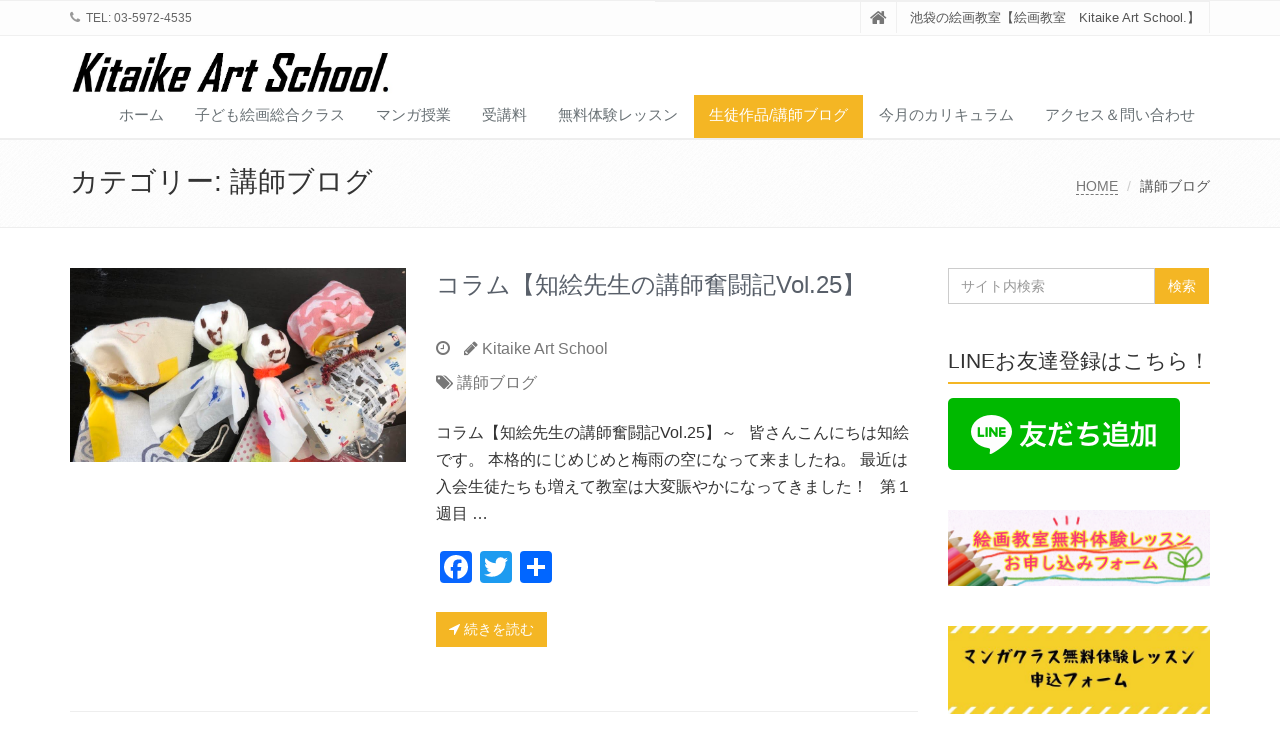

--- FILE ---
content_type: text/html; charset=UTF-8
request_url: https://kitaike-artschool.com/category/information/page/10/
body_size: 19944
content:
<!DOCTYPE html>
<html dir="ltr" lang="ja" prefix="og: https://ogp.me/ns#">

<head>

<meta charset="UTF-8">
<meta name="viewport" content="width=device-width, initial-scale=1">

<title>講師ブログ | Kitaike Art School. - Part 10</title>

		<!-- All in One SEO 4.7.8 - aioseo.com -->
	<meta name="robots" content="noindex, max-snippet:-1, max-image-preview:large, max-video-preview:-1" />
	<link rel="canonical" href="https://kitaike-artschool.com/category/information/page/10/" />
	<link rel="prev" href="https://kitaike-artschool.com/category/information/page/9/" />
	<link rel="next" href="https://kitaike-artschool.com/category/information/page/11/" />
	<meta name="generator" content="All in One SEO (AIOSEO) 4.7.8" />
		<meta name="google" content="nositelinkssearchbox" />
		<script type="application/ld+json" class="aioseo-schema">
			{"@context":"https:\/\/schema.org","@graph":[{"@type":"BreadcrumbList","@id":"https:\/\/kitaike-artschool.com\/category\/information\/page\/10\/#breadcrumblist","itemListElement":[{"@type":"ListItem","@id":"https:\/\/kitaike-artschool.com\/#listItem","position":1,"name":"\u5bb6","item":"https:\/\/kitaike-artschool.com\/","nextItem":{"@type":"ListItem","@id":"https:\/\/kitaike-artschool.com\/category\/information\/#listItem","name":"\u8b1b\u5e2b\u30d6\u30ed\u30b0"}},{"@type":"ListItem","@id":"https:\/\/kitaike-artschool.com\/category\/information\/#listItem","position":2,"name":"\u8b1b\u5e2b\u30d6\u30ed\u30b0","previousItem":{"@type":"ListItem","@id":"https:\/\/kitaike-artschool.com\/#listItem","name":"\u5bb6"}}]},{"@type":"CollectionPage","@id":"https:\/\/kitaike-artschool.com\/category\/information\/page\/10\/#collectionpage","url":"https:\/\/kitaike-artschool.com\/category\/information\/page\/10\/","name":"\u8b1b\u5e2b\u30d6\u30ed\u30b0 | Kitaike Art School. - Part 10","inLanguage":"ja","isPartOf":{"@id":"https:\/\/kitaike-artschool.com\/#website"},"breadcrumb":{"@id":"https:\/\/kitaike-artschool.com\/category\/information\/page\/10\/#breadcrumblist"}},{"@type":"Organization","@id":"https:\/\/kitaike-artschool.com\/#organization","name":"Kitaike Art School.","description":"\u6c60\u888b\u306e\u7d75\u753b\u6559\u5ba4\u3010\u7d75\u753b\u6559\u5ba4\u3000Kitaike Art School.\u3011","url":"https:\/\/kitaike-artschool.com\/","logo":{"@type":"ImageObject","url":"https:\/\/kitaike-artschool.com\/wp-content\/uploads\/2022\/11\/2017y10m16d_234431367.jpg","@id":"https:\/\/kitaike-artschool.com\/category\/information\/page\/10\/#organizationLogo","width":1019,"height":154},"image":{"@id":"https:\/\/kitaike-artschool.com\/category\/information\/page\/10\/#organizationLogo"},"sameAs":["https:\/\/twitter.com\/info_protfolio"]},{"@type":"WebSite","@id":"https:\/\/kitaike-artschool.com\/#website","url":"https:\/\/kitaike-artschool.com\/","name":"Kitaike Art School.","description":"\u6c60\u888b\u306e\u7d75\u753b\u6559\u5ba4\u3010\u7d75\u753b\u6559\u5ba4\u3000Kitaike Art School.\u3011","inLanguage":"ja","publisher":{"@id":"https:\/\/kitaike-artschool.com\/#organization"}}]}
		</script>
		<!-- All in One SEO -->

<link rel='dns-prefetch' href='//webfonts.xserver.jp' />
<link rel='dns-prefetch' href='//static.addtoany.com' />
<link rel="alternate" type="application/rss+xml" title="Kitaike Art School. &raquo; フィード" href="https://kitaike-artschool.com/feed/" />
<link rel="alternate" type="application/rss+xml" title="Kitaike Art School. &raquo; コメントフィード" href="https://kitaike-artschool.com/comments/feed/" />
<link rel="alternate" type="application/rss+xml" title="Kitaike Art School. &raquo; 講師ブログ カテゴリーのフィード" href="https://kitaike-artschool.com/category/information/feed/" />
		<!-- This site uses the Google Analytics by ExactMetrics plugin v8.3.2 - Using Analytics tracking - https://www.exactmetrics.com/ -->
		<!-- Note: ExactMetrics is not currently configured on this site. The site owner needs to authenticate with Google Analytics in the ExactMetrics settings panel. -->
					<!-- No tracking code set -->
				<!-- / Google Analytics by ExactMetrics -->
		<style id='wp-img-auto-sizes-contain-inline-css' type='text/css'>
img:is([sizes=auto i],[sizes^="auto," i]){contain-intrinsic-size:3000px 1500px}
/*# sourceURL=wp-img-auto-sizes-contain-inline-css */
</style>
<style id='wp-emoji-styles-inline-css' type='text/css'>

	img.wp-smiley, img.emoji {
		display: inline !important;
		border: none !important;
		box-shadow: none !important;
		height: 1em !important;
		width: 1em !important;
		margin: 0 0.07em !important;
		vertical-align: -0.1em !important;
		background: none !important;
		padding: 0 !important;
	}
/*# sourceURL=wp-emoji-styles-inline-css */
</style>
<style id='wp-block-library-inline-css' type='text/css'>
:root{--wp-block-synced-color:#7a00df;--wp-block-synced-color--rgb:122,0,223;--wp-bound-block-color:var(--wp-block-synced-color);--wp-editor-canvas-background:#ddd;--wp-admin-theme-color:#007cba;--wp-admin-theme-color--rgb:0,124,186;--wp-admin-theme-color-darker-10:#006ba1;--wp-admin-theme-color-darker-10--rgb:0,107,160.5;--wp-admin-theme-color-darker-20:#005a87;--wp-admin-theme-color-darker-20--rgb:0,90,135;--wp-admin-border-width-focus:2px}@media (min-resolution:192dpi){:root{--wp-admin-border-width-focus:1.5px}}.wp-element-button{cursor:pointer}:root .has-very-light-gray-background-color{background-color:#eee}:root .has-very-dark-gray-background-color{background-color:#313131}:root .has-very-light-gray-color{color:#eee}:root .has-very-dark-gray-color{color:#313131}:root .has-vivid-green-cyan-to-vivid-cyan-blue-gradient-background{background:linear-gradient(135deg,#00d084,#0693e3)}:root .has-purple-crush-gradient-background{background:linear-gradient(135deg,#34e2e4,#4721fb 50%,#ab1dfe)}:root .has-hazy-dawn-gradient-background{background:linear-gradient(135deg,#faaca8,#dad0ec)}:root .has-subdued-olive-gradient-background{background:linear-gradient(135deg,#fafae1,#67a671)}:root .has-atomic-cream-gradient-background{background:linear-gradient(135deg,#fdd79a,#004a59)}:root .has-nightshade-gradient-background{background:linear-gradient(135deg,#330968,#31cdcf)}:root .has-midnight-gradient-background{background:linear-gradient(135deg,#020381,#2874fc)}:root{--wp--preset--font-size--normal:16px;--wp--preset--font-size--huge:42px}.has-regular-font-size{font-size:1em}.has-larger-font-size{font-size:2.625em}.has-normal-font-size{font-size:var(--wp--preset--font-size--normal)}.has-huge-font-size{font-size:var(--wp--preset--font-size--huge)}.has-text-align-center{text-align:center}.has-text-align-left{text-align:left}.has-text-align-right{text-align:right}.has-fit-text{white-space:nowrap!important}#end-resizable-editor-section{display:none}.aligncenter{clear:both}.items-justified-left{justify-content:flex-start}.items-justified-center{justify-content:center}.items-justified-right{justify-content:flex-end}.items-justified-space-between{justify-content:space-between}.screen-reader-text{border:0;clip-path:inset(50%);height:1px;margin:-1px;overflow:hidden;padding:0;position:absolute;width:1px;word-wrap:normal!important}.screen-reader-text:focus{background-color:#ddd;clip-path:none;color:#444;display:block;font-size:1em;height:auto;left:5px;line-height:normal;padding:15px 23px 14px;text-decoration:none;top:5px;width:auto;z-index:100000}html :where(.has-border-color){border-style:solid}html :where([style*=border-top-color]){border-top-style:solid}html :where([style*=border-right-color]){border-right-style:solid}html :where([style*=border-bottom-color]){border-bottom-style:solid}html :where([style*=border-left-color]){border-left-style:solid}html :where([style*=border-width]){border-style:solid}html :where([style*=border-top-width]){border-top-style:solid}html :where([style*=border-right-width]){border-right-style:solid}html :where([style*=border-bottom-width]){border-bottom-style:solid}html :where([style*=border-left-width]){border-left-style:solid}html :where(img[class*=wp-image-]){height:auto;max-width:100%}:where(figure){margin:0 0 1em}html :where(.is-position-sticky){--wp-admin--admin-bar--position-offset:var(--wp-admin--admin-bar--height,0px)}@media screen and (max-width:600px){html :where(.is-position-sticky){--wp-admin--admin-bar--position-offset:0px}}

/*# sourceURL=wp-block-library-inline-css */
</style><style id='wp-block-image-inline-css' type='text/css'>
.wp-block-image>a,.wp-block-image>figure>a{display:inline-block}.wp-block-image img{box-sizing:border-box;height:auto;max-width:100%;vertical-align:bottom}@media not (prefers-reduced-motion){.wp-block-image img.hide{visibility:hidden}.wp-block-image img.show{animation:show-content-image .4s}}.wp-block-image[style*=border-radius] img,.wp-block-image[style*=border-radius]>a{border-radius:inherit}.wp-block-image.has-custom-border img{box-sizing:border-box}.wp-block-image.aligncenter{text-align:center}.wp-block-image.alignfull>a,.wp-block-image.alignwide>a{width:100%}.wp-block-image.alignfull img,.wp-block-image.alignwide img{height:auto;width:100%}.wp-block-image .aligncenter,.wp-block-image .alignleft,.wp-block-image .alignright,.wp-block-image.aligncenter,.wp-block-image.alignleft,.wp-block-image.alignright{display:table}.wp-block-image .aligncenter>figcaption,.wp-block-image .alignleft>figcaption,.wp-block-image .alignright>figcaption,.wp-block-image.aligncenter>figcaption,.wp-block-image.alignleft>figcaption,.wp-block-image.alignright>figcaption{caption-side:bottom;display:table-caption}.wp-block-image .alignleft{float:left;margin:.5em 1em .5em 0}.wp-block-image .alignright{float:right;margin:.5em 0 .5em 1em}.wp-block-image .aligncenter{margin-left:auto;margin-right:auto}.wp-block-image :where(figcaption){margin-bottom:1em;margin-top:.5em}.wp-block-image.is-style-circle-mask img{border-radius:9999px}@supports ((-webkit-mask-image:none) or (mask-image:none)) or (-webkit-mask-image:none){.wp-block-image.is-style-circle-mask img{border-radius:0;-webkit-mask-image:url('data:image/svg+xml;utf8,<svg viewBox="0 0 100 100" xmlns="http://www.w3.org/2000/svg"><circle cx="50" cy="50" r="50"/></svg>');mask-image:url('data:image/svg+xml;utf8,<svg viewBox="0 0 100 100" xmlns="http://www.w3.org/2000/svg"><circle cx="50" cy="50" r="50"/></svg>');mask-mode:alpha;-webkit-mask-position:center;mask-position:center;-webkit-mask-repeat:no-repeat;mask-repeat:no-repeat;-webkit-mask-size:contain;mask-size:contain}}:root :where(.wp-block-image.is-style-rounded img,.wp-block-image .is-style-rounded img){border-radius:9999px}.wp-block-image figure{margin:0}.wp-lightbox-container{display:flex;flex-direction:column;position:relative}.wp-lightbox-container img{cursor:zoom-in}.wp-lightbox-container img:hover+button{opacity:1}.wp-lightbox-container button{align-items:center;backdrop-filter:blur(16px) saturate(180%);background-color:#5a5a5a40;border:none;border-radius:4px;cursor:zoom-in;display:flex;height:20px;justify-content:center;opacity:0;padding:0;position:absolute;right:16px;text-align:center;top:16px;width:20px;z-index:100}@media not (prefers-reduced-motion){.wp-lightbox-container button{transition:opacity .2s ease}}.wp-lightbox-container button:focus-visible{outline:3px auto #5a5a5a40;outline:3px auto -webkit-focus-ring-color;outline-offset:3px}.wp-lightbox-container button:hover{cursor:pointer;opacity:1}.wp-lightbox-container button:focus{opacity:1}.wp-lightbox-container button:focus,.wp-lightbox-container button:hover,.wp-lightbox-container button:not(:hover):not(:active):not(.has-background){background-color:#5a5a5a40;border:none}.wp-lightbox-overlay{box-sizing:border-box;cursor:zoom-out;height:100vh;left:0;overflow:hidden;position:fixed;top:0;visibility:hidden;width:100%;z-index:100000}.wp-lightbox-overlay .close-button{align-items:center;cursor:pointer;display:flex;justify-content:center;min-height:40px;min-width:40px;padding:0;position:absolute;right:calc(env(safe-area-inset-right) + 16px);top:calc(env(safe-area-inset-top) + 16px);z-index:5000000}.wp-lightbox-overlay .close-button:focus,.wp-lightbox-overlay .close-button:hover,.wp-lightbox-overlay .close-button:not(:hover):not(:active):not(.has-background){background:none;border:none}.wp-lightbox-overlay .lightbox-image-container{height:var(--wp--lightbox-container-height);left:50%;overflow:hidden;position:absolute;top:50%;transform:translate(-50%,-50%);transform-origin:top left;width:var(--wp--lightbox-container-width);z-index:9999999999}.wp-lightbox-overlay .wp-block-image{align-items:center;box-sizing:border-box;display:flex;height:100%;justify-content:center;margin:0;position:relative;transform-origin:0 0;width:100%;z-index:3000000}.wp-lightbox-overlay .wp-block-image img{height:var(--wp--lightbox-image-height);min-height:var(--wp--lightbox-image-height);min-width:var(--wp--lightbox-image-width);width:var(--wp--lightbox-image-width)}.wp-lightbox-overlay .wp-block-image figcaption{display:none}.wp-lightbox-overlay button{background:none;border:none}.wp-lightbox-overlay .scrim{background-color:#fff;height:100%;opacity:.9;position:absolute;width:100%;z-index:2000000}.wp-lightbox-overlay.active{visibility:visible}@media not (prefers-reduced-motion){.wp-lightbox-overlay.active{animation:turn-on-visibility .25s both}.wp-lightbox-overlay.active img{animation:turn-on-visibility .35s both}.wp-lightbox-overlay.show-closing-animation:not(.active){animation:turn-off-visibility .35s both}.wp-lightbox-overlay.show-closing-animation:not(.active) img{animation:turn-off-visibility .25s both}.wp-lightbox-overlay.zoom.active{animation:none;opacity:1;visibility:visible}.wp-lightbox-overlay.zoom.active .lightbox-image-container{animation:lightbox-zoom-in .4s}.wp-lightbox-overlay.zoom.active .lightbox-image-container img{animation:none}.wp-lightbox-overlay.zoom.active .scrim{animation:turn-on-visibility .4s forwards}.wp-lightbox-overlay.zoom.show-closing-animation:not(.active){animation:none}.wp-lightbox-overlay.zoom.show-closing-animation:not(.active) .lightbox-image-container{animation:lightbox-zoom-out .4s}.wp-lightbox-overlay.zoom.show-closing-animation:not(.active) .lightbox-image-container img{animation:none}.wp-lightbox-overlay.zoom.show-closing-animation:not(.active) .scrim{animation:turn-off-visibility .4s forwards}}@keyframes show-content-image{0%{visibility:hidden}99%{visibility:hidden}to{visibility:visible}}@keyframes turn-on-visibility{0%{opacity:0}to{opacity:1}}@keyframes turn-off-visibility{0%{opacity:1;visibility:visible}99%{opacity:0;visibility:visible}to{opacity:0;visibility:hidden}}@keyframes lightbox-zoom-in{0%{transform:translate(calc((-100vw + var(--wp--lightbox-scrollbar-width))/2 + var(--wp--lightbox-initial-left-position)),calc(-50vh + var(--wp--lightbox-initial-top-position))) scale(var(--wp--lightbox-scale))}to{transform:translate(-50%,-50%) scale(1)}}@keyframes lightbox-zoom-out{0%{transform:translate(-50%,-50%) scale(1);visibility:visible}99%{visibility:visible}to{transform:translate(calc((-100vw + var(--wp--lightbox-scrollbar-width))/2 + var(--wp--lightbox-initial-left-position)),calc(-50vh + var(--wp--lightbox-initial-top-position))) scale(var(--wp--lightbox-scale));visibility:hidden}}
/*# sourceURL=https://kitaike-artschool.com/wp-includes/blocks/image/style.min.css */
</style>
<style id='wp-block-image-theme-inline-css' type='text/css'>
:root :where(.wp-block-image figcaption){color:#555;font-size:13px;text-align:center}.is-dark-theme :root :where(.wp-block-image figcaption){color:#ffffffa6}.wp-block-image{margin:0 0 1em}
/*# sourceURL=https://kitaike-artschool.com/wp-includes/blocks/image/theme.min.css */
</style>
<style id='wp-block-separator-inline-css' type='text/css'>
@charset "UTF-8";.wp-block-separator{border:none;border-top:2px solid}:root :where(.wp-block-separator.is-style-dots){height:auto;line-height:1;text-align:center}:root :where(.wp-block-separator.is-style-dots):before{color:currentColor;content:"···";font-family:serif;font-size:1.5em;letter-spacing:2em;padding-left:2em}.wp-block-separator.is-style-dots{background:none!important;border:none!important}
/*# sourceURL=https://kitaike-artschool.com/wp-includes/blocks/separator/style.min.css */
</style>
<style id='wp-block-separator-theme-inline-css' type='text/css'>
.wp-block-separator.has-css-opacity{opacity:.4}.wp-block-separator{border:none;border-bottom:2px solid;margin-left:auto;margin-right:auto}.wp-block-separator.has-alpha-channel-opacity{opacity:1}.wp-block-separator:not(.is-style-wide):not(.is-style-dots){width:100px}.wp-block-separator.has-background:not(.is-style-dots){border-bottom:none;height:1px}.wp-block-separator.has-background:not(.is-style-wide):not(.is-style-dots){height:2px}
/*# sourceURL=https://kitaike-artschool.com/wp-includes/blocks/separator/theme.min.css */
</style>
<style id='global-styles-inline-css' type='text/css'>
:root{--wp--preset--aspect-ratio--square: 1;--wp--preset--aspect-ratio--4-3: 4/3;--wp--preset--aspect-ratio--3-4: 3/4;--wp--preset--aspect-ratio--3-2: 3/2;--wp--preset--aspect-ratio--2-3: 2/3;--wp--preset--aspect-ratio--16-9: 16/9;--wp--preset--aspect-ratio--9-16: 9/16;--wp--preset--color--black: #000000;--wp--preset--color--cyan-bluish-gray: #abb8c3;--wp--preset--color--white: #ffffff;--wp--preset--color--pale-pink: #f78da7;--wp--preset--color--vivid-red: #cf2e2e;--wp--preset--color--luminous-vivid-orange: #ff6900;--wp--preset--color--luminous-vivid-amber: #fcb900;--wp--preset--color--light-green-cyan: #7bdcb5;--wp--preset--color--vivid-green-cyan: #00d084;--wp--preset--color--pale-cyan-blue: #8ed1fc;--wp--preset--color--vivid-cyan-blue: #0693e3;--wp--preset--color--vivid-purple: #9b51e0;--wp--preset--gradient--vivid-cyan-blue-to-vivid-purple: linear-gradient(135deg,rgb(6,147,227) 0%,rgb(155,81,224) 100%);--wp--preset--gradient--light-green-cyan-to-vivid-green-cyan: linear-gradient(135deg,rgb(122,220,180) 0%,rgb(0,208,130) 100%);--wp--preset--gradient--luminous-vivid-amber-to-luminous-vivid-orange: linear-gradient(135deg,rgb(252,185,0) 0%,rgb(255,105,0) 100%);--wp--preset--gradient--luminous-vivid-orange-to-vivid-red: linear-gradient(135deg,rgb(255,105,0) 0%,rgb(207,46,46) 100%);--wp--preset--gradient--very-light-gray-to-cyan-bluish-gray: linear-gradient(135deg,rgb(238,238,238) 0%,rgb(169,184,195) 100%);--wp--preset--gradient--cool-to-warm-spectrum: linear-gradient(135deg,rgb(74,234,220) 0%,rgb(151,120,209) 20%,rgb(207,42,186) 40%,rgb(238,44,130) 60%,rgb(251,105,98) 80%,rgb(254,248,76) 100%);--wp--preset--gradient--blush-light-purple: linear-gradient(135deg,rgb(255,206,236) 0%,rgb(152,150,240) 100%);--wp--preset--gradient--blush-bordeaux: linear-gradient(135deg,rgb(254,205,165) 0%,rgb(254,45,45) 50%,rgb(107,0,62) 100%);--wp--preset--gradient--luminous-dusk: linear-gradient(135deg,rgb(255,203,112) 0%,rgb(199,81,192) 50%,rgb(65,88,208) 100%);--wp--preset--gradient--pale-ocean: linear-gradient(135deg,rgb(255,245,203) 0%,rgb(182,227,212) 50%,rgb(51,167,181) 100%);--wp--preset--gradient--electric-grass: linear-gradient(135deg,rgb(202,248,128) 0%,rgb(113,206,126) 100%);--wp--preset--gradient--midnight: linear-gradient(135deg,rgb(2,3,129) 0%,rgb(40,116,252) 100%);--wp--preset--font-size--small: 13px;--wp--preset--font-size--medium: 20px;--wp--preset--font-size--large: 36px;--wp--preset--font-size--x-large: 42px;--wp--preset--spacing--20: 0.44rem;--wp--preset--spacing--30: 0.67rem;--wp--preset--spacing--40: 1rem;--wp--preset--spacing--50: 1.5rem;--wp--preset--spacing--60: 2.25rem;--wp--preset--spacing--70: 3.38rem;--wp--preset--spacing--80: 5.06rem;--wp--preset--shadow--natural: 6px 6px 9px rgba(0, 0, 0, 0.2);--wp--preset--shadow--deep: 12px 12px 50px rgba(0, 0, 0, 0.4);--wp--preset--shadow--sharp: 6px 6px 0px rgba(0, 0, 0, 0.2);--wp--preset--shadow--outlined: 6px 6px 0px -3px rgb(255, 255, 255), 6px 6px rgb(0, 0, 0);--wp--preset--shadow--crisp: 6px 6px 0px rgb(0, 0, 0);}:where(.is-layout-flex){gap: 0.5em;}:where(.is-layout-grid){gap: 0.5em;}body .is-layout-flex{display: flex;}.is-layout-flex{flex-wrap: wrap;align-items: center;}.is-layout-flex > :is(*, div){margin: 0;}body .is-layout-grid{display: grid;}.is-layout-grid > :is(*, div){margin: 0;}:where(.wp-block-columns.is-layout-flex){gap: 2em;}:where(.wp-block-columns.is-layout-grid){gap: 2em;}:where(.wp-block-post-template.is-layout-flex){gap: 1.25em;}:where(.wp-block-post-template.is-layout-grid){gap: 1.25em;}.has-black-color{color: var(--wp--preset--color--black) !important;}.has-cyan-bluish-gray-color{color: var(--wp--preset--color--cyan-bluish-gray) !important;}.has-white-color{color: var(--wp--preset--color--white) !important;}.has-pale-pink-color{color: var(--wp--preset--color--pale-pink) !important;}.has-vivid-red-color{color: var(--wp--preset--color--vivid-red) !important;}.has-luminous-vivid-orange-color{color: var(--wp--preset--color--luminous-vivid-orange) !important;}.has-luminous-vivid-amber-color{color: var(--wp--preset--color--luminous-vivid-amber) !important;}.has-light-green-cyan-color{color: var(--wp--preset--color--light-green-cyan) !important;}.has-vivid-green-cyan-color{color: var(--wp--preset--color--vivid-green-cyan) !important;}.has-pale-cyan-blue-color{color: var(--wp--preset--color--pale-cyan-blue) !important;}.has-vivid-cyan-blue-color{color: var(--wp--preset--color--vivid-cyan-blue) !important;}.has-vivid-purple-color{color: var(--wp--preset--color--vivid-purple) !important;}.has-black-background-color{background-color: var(--wp--preset--color--black) !important;}.has-cyan-bluish-gray-background-color{background-color: var(--wp--preset--color--cyan-bluish-gray) !important;}.has-white-background-color{background-color: var(--wp--preset--color--white) !important;}.has-pale-pink-background-color{background-color: var(--wp--preset--color--pale-pink) !important;}.has-vivid-red-background-color{background-color: var(--wp--preset--color--vivid-red) !important;}.has-luminous-vivid-orange-background-color{background-color: var(--wp--preset--color--luminous-vivid-orange) !important;}.has-luminous-vivid-amber-background-color{background-color: var(--wp--preset--color--luminous-vivid-amber) !important;}.has-light-green-cyan-background-color{background-color: var(--wp--preset--color--light-green-cyan) !important;}.has-vivid-green-cyan-background-color{background-color: var(--wp--preset--color--vivid-green-cyan) !important;}.has-pale-cyan-blue-background-color{background-color: var(--wp--preset--color--pale-cyan-blue) !important;}.has-vivid-cyan-blue-background-color{background-color: var(--wp--preset--color--vivid-cyan-blue) !important;}.has-vivid-purple-background-color{background-color: var(--wp--preset--color--vivid-purple) !important;}.has-black-border-color{border-color: var(--wp--preset--color--black) !important;}.has-cyan-bluish-gray-border-color{border-color: var(--wp--preset--color--cyan-bluish-gray) !important;}.has-white-border-color{border-color: var(--wp--preset--color--white) !important;}.has-pale-pink-border-color{border-color: var(--wp--preset--color--pale-pink) !important;}.has-vivid-red-border-color{border-color: var(--wp--preset--color--vivid-red) !important;}.has-luminous-vivid-orange-border-color{border-color: var(--wp--preset--color--luminous-vivid-orange) !important;}.has-luminous-vivid-amber-border-color{border-color: var(--wp--preset--color--luminous-vivid-amber) !important;}.has-light-green-cyan-border-color{border-color: var(--wp--preset--color--light-green-cyan) !important;}.has-vivid-green-cyan-border-color{border-color: var(--wp--preset--color--vivid-green-cyan) !important;}.has-pale-cyan-blue-border-color{border-color: var(--wp--preset--color--pale-cyan-blue) !important;}.has-vivid-cyan-blue-border-color{border-color: var(--wp--preset--color--vivid-cyan-blue) !important;}.has-vivid-purple-border-color{border-color: var(--wp--preset--color--vivid-purple) !important;}.has-vivid-cyan-blue-to-vivid-purple-gradient-background{background: var(--wp--preset--gradient--vivid-cyan-blue-to-vivid-purple) !important;}.has-light-green-cyan-to-vivid-green-cyan-gradient-background{background: var(--wp--preset--gradient--light-green-cyan-to-vivid-green-cyan) !important;}.has-luminous-vivid-amber-to-luminous-vivid-orange-gradient-background{background: var(--wp--preset--gradient--luminous-vivid-amber-to-luminous-vivid-orange) !important;}.has-luminous-vivid-orange-to-vivid-red-gradient-background{background: var(--wp--preset--gradient--luminous-vivid-orange-to-vivid-red) !important;}.has-very-light-gray-to-cyan-bluish-gray-gradient-background{background: var(--wp--preset--gradient--very-light-gray-to-cyan-bluish-gray) !important;}.has-cool-to-warm-spectrum-gradient-background{background: var(--wp--preset--gradient--cool-to-warm-spectrum) !important;}.has-blush-light-purple-gradient-background{background: var(--wp--preset--gradient--blush-light-purple) !important;}.has-blush-bordeaux-gradient-background{background: var(--wp--preset--gradient--blush-bordeaux) !important;}.has-luminous-dusk-gradient-background{background: var(--wp--preset--gradient--luminous-dusk) !important;}.has-pale-ocean-gradient-background{background: var(--wp--preset--gradient--pale-ocean) !important;}.has-electric-grass-gradient-background{background: var(--wp--preset--gradient--electric-grass) !important;}.has-midnight-gradient-background{background: var(--wp--preset--gradient--midnight) !important;}.has-small-font-size{font-size: var(--wp--preset--font-size--small) !important;}.has-medium-font-size{font-size: var(--wp--preset--font-size--medium) !important;}.has-large-font-size{font-size: var(--wp--preset--font-size--large) !important;}.has-x-large-font-size{font-size: var(--wp--preset--font-size--x-large) !important;}
/*# sourceURL=global-styles-inline-css */
</style>

<style id='classic-theme-styles-inline-css' type='text/css'>
/*! This file is auto-generated */
.wp-block-button__link{color:#fff;background-color:#32373c;border-radius:9999px;box-shadow:none;text-decoration:none;padding:calc(.667em + 2px) calc(1.333em + 2px);font-size:1.125em}.wp-block-file__button{background:#32373c;color:#fff;text-decoration:none}
/*# sourceURL=/wp-includes/css/classic-themes.min.css */
</style>
<link rel='stylesheet' id='contact-form-7-css' href='https://kitaike-artschool.com/wp-content/plugins/contact-form-7/includes/css/styles.css?ver=6.0.3' type='text/css' media='all' />
<link rel='stylesheet' id='bootstrap-css' href='https://kitaike-artschool.com/wp-content/themes/saitama/assets/plugins/bootstrap/css/bootstrap.min.css?ver=6.9' type='text/css' media='all' />
<link rel='stylesheet' id='assets-style-css' href='https://kitaike-artschool.com/wp-content/themes/saitama/assets/css/style.css?ver=6.9' type='text/css' media='all' />
<link rel='stylesheet' id='line-icons-css' href='https://kitaike-artschool.com/wp-content/themes/saitama/assets/plugins/line-icons/line-icons.css?ver=6.9' type='text/css' media='all' />
<link rel='stylesheet' id='font-awesome-css' href='https://kitaike-artschool.com/wp-content/themes/saitama/assets/plugins/font-awesome/css/font-awesome.min.css?ver=6.9' type='text/css' media='all' />
<link rel='stylesheet' id='brand-buttons-css' href='https://kitaike-artschool.com/wp-content/themes/saitama/assets/css/plugins/brand-buttons/brand-buttons.css?ver=6.9' type='text/css' media='all' />
<link rel='stylesheet' id='brand-buttons-inversed-css' href='https://kitaike-artschool.com/wp-content/themes/saitama/assets/css/plugins/brand-buttons/brand-buttons-inversed.css?ver=6.9' type='text/css' media='all' />
<link rel='stylesheet' id='blog_magazin-css' href='https://kitaike-artschool.com/wp-content/themes/saitama/assets/css/pages/blog_magazine.css?ver=6.9' type='text/css' media='all' />
<link rel='stylesheet' id='blog-style-css' href='https://kitaike-artschool.com/wp-content/themes/saitama/assets/css/pages/blog.css?ver=6.9' type='text/css' media='all' />
<link rel='stylesheet' id='page-404-css' href='https://kitaike-artschool.com/wp-content/themes/saitama/assets/css/pages/page_404_error.css?ver=6.9' type='text/css' media='all' />
<link rel='stylesheet' id='timeline1-css' href='https://kitaike-artschool.com/wp-content/themes/saitama/assets/css/pages/feature_timeline1.css?ver=6.9' type='text/css' media='all' />
<link rel='stylesheet' id='timeline2-css' href='https://kitaike-artschool.com/wp-content/themes/saitama/assets/css/pages/feature_timeline2.css?ver=6.9' type='text/css' media='all' />
<link rel='stylesheet' id='saitama-style-css' href='https://kitaike-artschool.com/wp-content/themes/saitama/style.css?ver=6.9' type='text/css' media='all' />
<link rel='stylesheet' id='newpost-catch-css' href='https://kitaike-artschool.com/wp-content/plugins/newpost-catch/style.css?ver=6.9' type='text/css' media='all' />
<link rel='stylesheet' id='addtoany-css' href='https://kitaike-artschool.com/wp-content/plugins/add-to-any/addtoany.min.css?ver=1.16' type='text/css' media='all' />
<script type="text/javascript" src="https://kitaike-artschool.com/wp-includes/js/jquery/jquery.min.js?ver=3.7.1" id="jquery-core-js"></script>
<script type="text/javascript" src="https://kitaike-artschool.com/wp-includes/js/jquery/jquery-migrate.min.js?ver=3.4.1" id="jquery-migrate-js"></script>
<script type="text/javascript" src="//webfonts.xserver.jp/js/xserverv3.js?fadein=0&amp;ver=2.0.8" id="typesquare_std-js"></script>
<script type="text/javascript" id="addtoany-core-js-before">
/* <![CDATA[ */
window.a2a_config=window.a2a_config||{};a2a_config.callbacks=[];a2a_config.overlays=[];a2a_config.templates={};a2a_localize = {
	Share: "共有",
	Save: "ブックマーク",
	Subscribe: "購読",
	Email: "メール",
	Bookmark: "ブックマーク",
	ShowAll: "すべて表示する",
	ShowLess: "小さく表示する",
	FindServices: "サービスを探す",
	FindAnyServiceToAddTo: "追加するサービスを今すぐ探す",
	PoweredBy: "Powered by",
	ShareViaEmail: "メールでシェアする",
	SubscribeViaEmail: "メールで購読する",
	BookmarkInYourBrowser: "ブラウザにブックマーク",
	BookmarkInstructions: "このページをブックマークするには、 Ctrl+D または \u2318+D を押下。",
	AddToYourFavorites: "お気に入りに追加",
	SendFromWebOrProgram: "任意のメールアドレスまたはメールプログラムから送信",
	EmailProgram: "メールプログラム",
	More: "詳細&#8230;",
	ThanksForSharing: "共有ありがとうございます !",
	ThanksForFollowing: "フォローありがとうございます !"
};


//# sourceURL=addtoany-core-js-before
/* ]]> */
</script>
<script type="text/javascript" defer src="https://static.addtoany.com/menu/page.js" id="addtoany-core-js"></script>
<script type="text/javascript" defer src="https://kitaike-artschool.com/wp-content/plugins/add-to-any/addtoany.min.js?ver=1.1" id="addtoany-jquery-js"></script>
<link rel="https://api.w.org/" href="https://kitaike-artschool.com/wp-json/" /><link rel="alternate" title="JSON" type="application/json" href="https://kitaike-artschool.com/wp-json/wp/v2/categories/2" /><link rel="EditURI" type="application/rsd+xml" title="RSD" href="https://kitaike-artschool.com/xmlrpc.php?rsd" />
<meta name="generator" content="WordPress 6.9" />
<!-- Google Analytics 4 -->
<script async src="https://www.googletagmanager.com/gtag/js?id=G-111337865-1"></script>
<script>
    window.dataLayer = window.dataLayer || [];
    function gtag(){dataLayer.push(arguments);}
    gtag('js', new Date());
    gtag('config', 'G-111337865-1');
</script>
<!-- End Google Analytics 4 -->

<link rel="stylesheet" href="https://kitaike-artschool.com/wp-content/plugins/count-per-day/counter.css" type="text/css" />
<style type="text/css">
a,
a:focus,
a:hover,
a:active,
.blog h2 a:hover,
.blog li a:hover,
.header-v1 .topbar-v1 .top-v1-data li a:hover i,
.header-v1 .navbar-default .navbar-nav>.active>a,
.header-v1 .navbar-default .navbar-nav>li>a:hover,
.header-v1 .navbar-default .navbar-nav>li>a:focus,
.header .navbar-default .navbar-nav>.open>a,
.header .navbar-default .navbar-nav>.open>a:hover,
.header .navbar-default .navbar-nav>.open>a:focus,
.carousel-arrow a.carousel-control:hover,
.breadcrumb li.active,
.breadcrumb li a:hover,
.magazine-page h3 a:hover,
.post-comment h3,
.blog-item .media h3,
.blog-item .media h4.media-heading span a,
.timeline-v1>li>.timeline-badge i:hover,
.footer a,
.copyright a,
.footer a:hover,
.copyright a:hover,
.header-v1 .navbar-default .navbar-nav>li>a:hover {
  color: #f4b624;
}

.header-v1 .navbar-default .navbar-nav>li>a:hover,
.header-v1 .navbar-default .navbar-nav>li>a:focus {
  color: #f4b624;
  border-bottom-color: #f4b624;
}

.header-v1 .dropdown-menu {
  border-color: #f4b624;
  border-top: 2px solid #f4b624;
}

.headline h2,
.headline h3,
.headline h4 {
  border-bottom: 2px solid #f4b624;
}

.header .navbar-default .navbar-nav>.active>a {
  border-color: #f4b624;
}

.pagination>.active>a,
.pagination>.active>span,
.pagination>.active>a:hover,
.pagination>.active>span:hover,
.pagination>.active>a:focus,
.pagination>.active>span:focus {
  background-color: #f4b624;
  border-color: #f4b624;
}

.header-v1 .navbar-toggle,
.header-v1 .navbar-default .navbar-toggle:hover,

#topcontrol:hover,
ul.blog-tags a:hover,
.blog-post-tags ul.blog-tags a:hover,
.timeline-v2>li .cbp_tmicon {
  background: #f4b624;

}

.btn-u,
.btn-u:hover,
.btn-u:focus,
.btn-u:active,
.btn-u.active,
.open .dropdown-toggle.btn-u {
  background: #f4b624;
  color: #fff;

}

.blog h2:not(.topictitle),
.header-v1 .navbar-default .navbar-nav>li.active>a,
.header-v1 .navbar-default .navbar-nav>li.active>a:hover,
.header-v1 .navbar-default .navbar-nav>li.active>a:focus {
  background-color: #f4b624;
}

.widget-area ul:not(.blog-tags) li:not(.list-group-item):before,
.blog h5 {
  border-color: #f4b624;
}

</style>
<style>.simplemap img{max-width:none !important;padding:0 !important;margin:0 !important;}.staticmap,.staticmap img{max-width:100% !important;height:auto !important;}.simplemap .simplemap-content{display:none;}</style>

<!-- BEGIN: WP Social Bookmarking Light HEAD --><script>
    (function (d, s, id) {
        var js, fjs = d.getElementsByTagName(s)[0];
        if (d.getElementById(id)) return;
        js = d.createElement(s);
        js.id = id;
        js.src = "//connect.facebook.net/en_US/sdk.js#xfbml=1&version=v2.7";
        fjs.parentNode.insertBefore(js, fjs);
    }(document, 'script', 'facebook-jssdk'));
</script>
<style type="text/css">.wp_social_bookmarking_light{
    border: 0 !important;
    padding: 10px 0 20px 0 !important;
    margin: 0 !important;
}
.wp_social_bookmarking_light div{
    float: left !important;
    border: 0 !important;
    padding: 0 !important;
    margin: 0 5px 0px 0 !important;
    min-height: 30px !important;
    line-height: 18px !important;
    text-indent: 0 !important;
}
.wp_social_bookmarking_light img{
    border: 0 !important;
    padding: 0;
    margin: 0;
    vertical-align: top !important;
}
.wp_social_bookmarking_light_clear{
    clear: both !important;
}
#fb-root{
    display: none;
}
.wsbl_facebook_like iframe{
    max-width: none !important;
}
.wsbl_pinterest a{
    border: 0px !important;
}
</style>
<!-- END: WP Social Bookmarking Light HEAD -->
<link rel="me" href="https://twitter.com/info_protfolio"><meta name="twitter:widgets:link-color" content="#000000"><meta name="twitter:widgets:border-color" content="#000000"><meta name="twitter:partner" content="tfwp"><link rel="icon" href="https://kitaike-artschool.com/wp-content/uploads/2017/11/cropped-2017y11m17d_193959925-32x32.jpg" sizes="32x32" />
<link rel="icon" href="https://kitaike-artschool.com/wp-content/uploads/2017/11/cropped-2017y11m17d_193959925-192x192.jpg" sizes="192x192" />
<link rel="apple-touch-icon" href="https://kitaike-artschool.com/wp-content/uploads/2017/11/cropped-2017y11m17d_193959925-180x180.jpg" />
<meta name="msapplication-TileImage" content="https://kitaike-artschool.com/wp-content/uploads/2017/11/cropped-2017y11m17d_193959925-270x270.jpg" />

<meta name="twitter:card" content="summary"><meta name="twitter:title" content="カテゴリー: 講師ブログ"><meta name="twitter:site" content="@info_protfolio">
<link rel='stylesheet' id='tinyjpfont-styles-css' href='https://kitaike-artschool.com/wp-content/plugins/japanese-font-for-tinymce/addfont.css?ver=6.9' type='text/css' media='all' />
</head>

<body data-rsssl=1 class="archive paged category category-information category-2 paged-10 category-paged-10 wp-theme-saitama" id="cc-">
<div class="wrapper">

	<div class="header header-v1 header-sticky">
		<div class="topbar-v1">
			<div class="container">
				<div class="row">

					<div class="col-md-6">
						<ul class="list-inline top-v1-contacts"><li><i class="fa fa-phone"></i> TEL: 03-5972-4535</li></ul>					</div>

					<div class="col-md-6">
						<ul class="list-inline top-v1-data">
							<li><a href="https://kitaike-artschool.com"><i class="fa fa-home"></i></a></li>
														<li>池袋の絵画教室【絵画教室　Kitaike Art School.】</li>
													</ul>
					</div>

				</div><!-- .row -->
			</div><!-- .container -->
		</div><!-- .topbar-v1 -->

		<div class="navbar navbar-default mega-menu" role="navigation">
			<div class="container">
				<div class="navbar-header">
					<button type="button" class="navbar-toggle cc-keyColor" data-toggle="collapse" data-target=".navbar-responsive-collapse">
						<span class="sr-only">Toggle navigation</span>
						<span class="fa fa-bars"></span>
					</button>
					<a href="https://kitaike-artschool.com" rel="home">
											<img id="logo-header" src="https://kitaike-artschool.com/wp-content/uploads/2017/11/2017y10m16d_234431367.jpg" alt="Kitaike Art School." />
										</a>
				</div><!-- .navbar-header -->

				<div class="collapse navbar-collapse navbar-responsive-collapse"><ul id="menu-%e3%83%a1%e3%82%a4%e3%83%b3%e3%83%a1%e3%83%8b%e3%83%a5%e3%83%bc" class="nav navbar-nav"><li class=""><a href="https://kitaike-artschool.com/">ホーム</a></li>
<li class=""><a href="https://kitaike-artschool.com/kids-class/">子ども絵画総合クラス</a></li>
<li class=""><a href="https://kitaike-artschool.com/kids-class/comics/">マンガ授業</a></li>
<li class=""><a href="https://kitaike-artschool.com/suhool-guide/">受講料</a></li>
<li class=""><a href="https://kitaike-artschool.com/school-guide/">無料体験レッスン</a></li>
<li class="current-menu-item active"><a href="https://kitaike-artschool.com/category/information/">生徒作品/講師ブログ</a></li>
<li class=""><a href="https://kitaike-artschool.com/category/curriculum/">今月のカリキュラム</a></li>
<li class=""><a href="https://kitaike-artschool.com/inquiries/">アクセス＆問い合わせ</a></li>
</ul></div>
			</div><!-- .container -->
		</div><!-- .navbar .navbar-default .mega-menu -->

	</div><!-- .header -->

	<div class="breadcrumbs"><div class="container"><h1 class="pull-left">カテゴリー: <span>講師ブログ</span></h1><ul class="pull-right breadcrumb">
	<li class="level-1 top"><a href="https://kitaike-artschool.com/">HOME</a></li>
	<li class="level-2 sub tail current">講師ブログ</li>
</ul>
</div></div>
	<div class="container content">
		<div class="row blog-page">
			<div class="col-md-9 md-margin-bottom-40">

							
					<div class="row blog blog-medium margin-bottom-40">
						<div class="col-md-5">
							<a href="https://kitaike-artschool.com/column-92/"><img width="800" height="461" src="https://kitaike-artschool.com/wp-content/uploads/2021/07/IMG_7807.jpg" class="img-responsive wp-post-image" alt="" decoding="async" fetchpriority="high" srcset="https://kitaike-artschool.com/wp-content/uploads/2021/07/IMG_7807.jpg 1024w, https://kitaike-artschool.com/wp-content/uploads/2021/07/IMG_7807-300x173.jpg 300w, https://kitaike-artschool.com/wp-content/uploads/2021/07/IMG_7807-768x443.jpg 768w" sizes="(max-width: 800px) 100vw, 800px" /></a>
						</div>

						<div class="col-md-7">
							<h2 class="topictitle"><a href="https://kitaike-artschool.com/column-92/">コラム【知絵先生の講師奮闘記Vol.25】</a></h2>
							<ul class="list-unstyled list-inline blog-info">
								<li><i class="fa fa-clock-o"></i> </li>
								<li><i class="fa fa-pencil"></i> <a href="https://kitaike-artschool.com/author/kitaike-art-school/" title="Kitaike Art School の投稿" rel="author">Kitaike Art School</a></li>
							</ul>
							<ul class="list-unstyled list-inline blog-info">
								<li><i class="fa fa-tags"></i> <a href="https://kitaike-artschool.com/category/information/" rel="category tag">講師ブログ</a></li>
							</ul>

							<p>コラム【知絵先生の講師奮闘記Vol.25】～   皆さんこんにちは知絵です。 本格的にじめじめと梅雨の空になって来ましたね。 最近は入会生徒たちも増えて教室は大変賑やかになってきました！   第１週目 &#8230;</p>
<div class="addtoany_share_save_container addtoany_content addtoany_content_bottom"><div class="a2a_kit a2a_kit_size_32 addtoany_list" data-a2a-url="https://kitaike-artschool.com/column-92/" data-a2a-title="コラム【知絵先生の講師奮闘記Vol.25】"><a class="a2a_button_facebook" href="https://www.addtoany.com/add_to/facebook?linkurl=https%3A%2F%2Fkitaike-artschool.com%2Fcolumn-92%2F&amp;linkname=%E3%82%B3%E3%83%A9%E3%83%A0%E3%80%90%E7%9F%A5%E7%B5%B5%E5%85%88%E7%94%9F%E3%81%AE%E8%AC%9B%E5%B8%AB%E5%A5%AE%E9%97%98%E8%A8%98Vol.25%E3%80%91" title="Facebook" rel="nofollow noopener" target="_blank"></a><a class="a2a_button_twitter" href="https://www.addtoany.com/add_to/twitter?linkurl=https%3A%2F%2Fkitaike-artschool.com%2Fcolumn-92%2F&amp;linkname=%E3%82%B3%E3%83%A9%E3%83%A0%E3%80%90%E7%9F%A5%E7%B5%B5%E5%85%88%E7%94%9F%E3%81%AE%E8%AC%9B%E5%B8%AB%E5%A5%AE%E9%97%98%E8%A8%98Vol.25%E3%80%91" title="Twitter" rel="nofollow noopener" target="_blank"></a><a class="a2a_dd addtoany_share_save addtoany_share" href="https://www.addtoany.com/share"></a></div></div>
							<p><a class="btn-u btn-u-smaill" href="https://kitaike-artschool.com/column-92/"><i class="fa fa-location-arrow"></i> 続きを読む</a></p>

						</div>

					</div>
					<hr class="margin-bottom-40">

				
					<div class="row blog blog-medium margin-bottom-40">
						<div class="col-md-5">
							<a href="https://kitaike-artschool.com/column-91/"><img width="800" height="600" src="https://kitaike-artschool.com/wp-content/uploads/2021/05/IMG_1521-800x600.jpg" class="img-responsive wp-post-image" alt="" decoding="async" /></a>
						</div>

						<div class="col-md-7">
							<h2 class="topictitle"><a href="https://kitaike-artschool.com/column-91/">コラム【大変だ〜〜〜】</a></h2>
							<ul class="list-unstyled list-inline blog-info">
								<li><i class="fa fa-clock-o"></i> </li>
								<li><i class="fa fa-pencil"></i> <a href="https://kitaike-artschool.com/author/kitaike-art-school/" title="Kitaike Art School の投稿" rel="author">Kitaike Art School</a></li>
							</ul>
							<ul class="list-unstyled list-inline blog-info">
								<li><i class="fa fa-tags"></i> <a href="https://kitaike-artschool.com/category/information/" rel="category tag">講師ブログ</a></li>
							</ul>

							<p>コラム【大変だ〜〜〜】 こんにちは！ふるはしなつきです！ 今月はGWがありましたね！ 宣言が出ていて、いつも通りのGWではなかったですが楽しく過ごせましたでしょうか？ 今月は授業の課題をギュッと詰め込 &#8230;</p>
<div class="addtoany_share_save_container addtoany_content addtoany_content_bottom"><div class="a2a_kit a2a_kit_size_32 addtoany_list" data-a2a-url="https://kitaike-artschool.com/column-91/" data-a2a-title="コラム【大変だ〜〜〜】"><a class="a2a_button_facebook" href="https://www.addtoany.com/add_to/facebook?linkurl=https%3A%2F%2Fkitaike-artschool.com%2Fcolumn-91%2F&amp;linkname=%E3%82%B3%E3%83%A9%E3%83%A0%E3%80%90%E5%A4%A7%E5%A4%89%E3%81%A0%E3%80%9C%E3%80%9C%E3%80%9C%E3%80%91" title="Facebook" rel="nofollow noopener" target="_blank"></a><a class="a2a_button_twitter" href="https://www.addtoany.com/add_to/twitter?linkurl=https%3A%2F%2Fkitaike-artschool.com%2Fcolumn-91%2F&amp;linkname=%E3%82%B3%E3%83%A9%E3%83%A0%E3%80%90%E5%A4%A7%E5%A4%89%E3%81%A0%E3%80%9C%E3%80%9C%E3%80%9C%E3%80%91" title="Twitter" rel="nofollow noopener" target="_blank"></a><a class="a2a_dd addtoany_share_save addtoany_share" href="https://www.addtoany.com/share"></a></div></div>
							<p><a class="btn-u btn-u-smaill" href="https://kitaike-artschool.com/column-91/"><i class="fa fa-location-arrow"></i> 続きを読む</a></p>

						</div>

					</div>
					<hr class="margin-bottom-40">

				
					<div class="row blog blog-medium margin-bottom-40">
						<div class="col-md-5">
							<a href="https://kitaike-artschool.com/column-90/"><img width="460" height="600" src="https://kitaike-artschool.com/wp-content/uploads/2021/06/IMG_7252.jpg" class="img-responsive wp-post-image" alt="" decoding="async" srcset="https://kitaike-artschool.com/wp-content/uploads/2021/06/IMG_7252.jpg 785w, https://kitaike-artschool.com/wp-content/uploads/2021/06/IMG_7252-230x300.jpg 230w, https://kitaike-artschool.com/wp-content/uploads/2021/06/IMG_7252-768x1002.jpg 768w" sizes="(max-width: 460px) 100vw, 460px" /></a>
						</div>

						<div class="col-md-7">
							<h2 class="topictitle"><a href="https://kitaike-artschool.com/column-90/">コラム【知絵先生の講師奮闘記Vol.24】～</a></h2>
							<ul class="list-unstyled list-inline blog-info">
								<li><i class="fa fa-clock-o"></i> </li>
								<li><i class="fa fa-pencil"></i> <a href="https://kitaike-artschool.com/author/kitaike-art-school/" title="Kitaike Art School の投稿" rel="author">Kitaike Art School</a></li>
							</ul>
							<ul class="list-unstyled list-inline blog-info">
								<li><i class="fa fa-tags"></i> <a href="https://kitaike-artschool.com/category/information/" rel="category tag">講師ブログ</a></li>
							</ul>

							<p>コラム【知絵先生の講師奮闘記Vol.24】～ このあいだ、『先生の授業の日は雨が多いかもしれない』とふと言われてしまい雨女であることがバレました笑 こんにちは、知絵です。   5月は雨も多かったように &#8230;</p>
<div class="addtoany_share_save_container addtoany_content addtoany_content_bottom"><div class="a2a_kit a2a_kit_size_32 addtoany_list" data-a2a-url="https://kitaike-artschool.com/column-90/" data-a2a-title="コラム【知絵先生の講師奮闘記Vol.24】～"><a class="a2a_button_facebook" href="https://www.addtoany.com/add_to/facebook?linkurl=https%3A%2F%2Fkitaike-artschool.com%2Fcolumn-90%2F&amp;linkname=%E3%82%B3%E3%83%A9%E3%83%A0%E3%80%90%E7%9F%A5%E7%B5%B5%E5%85%88%E7%94%9F%E3%81%AE%E8%AC%9B%E5%B8%AB%E5%A5%AE%E9%97%98%E8%A8%98Vol.24%E3%80%91%EF%BD%9E" title="Facebook" rel="nofollow noopener" target="_blank"></a><a class="a2a_button_twitter" href="https://www.addtoany.com/add_to/twitter?linkurl=https%3A%2F%2Fkitaike-artschool.com%2Fcolumn-90%2F&amp;linkname=%E3%82%B3%E3%83%A9%E3%83%A0%E3%80%90%E7%9F%A5%E7%B5%B5%E5%85%88%E7%94%9F%E3%81%AE%E8%AC%9B%E5%B8%AB%E5%A5%AE%E9%97%98%E8%A8%98Vol.24%E3%80%91%EF%BD%9E" title="Twitter" rel="nofollow noopener" target="_blank"></a><a class="a2a_dd addtoany_share_save addtoany_share" href="https://www.addtoany.com/share"></a></div></div>
							<p><a class="btn-u btn-u-smaill" href="https://kitaike-artschool.com/column-90/"><i class="fa fa-location-arrow"></i> 続きを読む</a></p>

						</div>

					</div>
					<hr class="margin-bottom-40">

				
					<div class="row blog blog-medium margin-bottom-40">
						<div class="col-md-5">
							<a href="https://kitaike-artschool.com/column-89/"><img width="800" height="600" src="https://kitaike-artschool.com/wp-content/uploads/2021/05/c0563c4eccf057b017e2910bab70e4775_69131944_210518_9-800x600.jpg" class="img-responsive wp-post-image" alt="" decoding="async" loading="lazy" /></a>
						</div>

						<div class="col-md-7">
							<h2 class="topictitle"><a href="https://kitaike-artschool.com/column-89/">コラム【知絵先生の講師奮闘記Vol.23】～</a></h2>
							<ul class="list-unstyled list-inline blog-info">
								<li><i class="fa fa-clock-o"></i> </li>
								<li><i class="fa fa-pencil"></i> <a href="https://kitaike-artschool.com/author/kitaike-art-school/" title="Kitaike Art School の投稿" rel="author">Kitaike Art School</a></li>
							</ul>
							<ul class="list-unstyled list-inline blog-info">
								<li><i class="fa fa-tags"></i> <a href="https://kitaike-artschool.com/category/information/" rel="category tag">講師ブログ</a></li>
							</ul>

							<p>コラム【知絵先生の講師奮闘記Vol.23】～ 皆さんこんにちは知絵です。 桜の季節を過ぎて生徒たちは学年が変わったり、入学卒業などがあって、新生活が始まった子も多くいましたね。 春ということで体験授業 &#8230;</p>
<div class="addtoany_share_save_container addtoany_content addtoany_content_bottom"><div class="a2a_kit a2a_kit_size_32 addtoany_list" data-a2a-url="https://kitaike-artschool.com/column-89/" data-a2a-title="コラム【知絵先生の講師奮闘記Vol.23】～"><a class="a2a_button_facebook" href="https://www.addtoany.com/add_to/facebook?linkurl=https%3A%2F%2Fkitaike-artschool.com%2Fcolumn-89%2F&amp;linkname=%E3%82%B3%E3%83%A9%E3%83%A0%E3%80%90%E7%9F%A5%E7%B5%B5%E5%85%88%E7%94%9F%E3%81%AE%E8%AC%9B%E5%B8%AB%E5%A5%AE%E9%97%98%E8%A8%98Vol.23%E3%80%91%EF%BD%9E" title="Facebook" rel="nofollow noopener" target="_blank"></a><a class="a2a_button_twitter" href="https://www.addtoany.com/add_to/twitter?linkurl=https%3A%2F%2Fkitaike-artschool.com%2Fcolumn-89%2F&amp;linkname=%E3%82%B3%E3%83%A9%E3%83%A0%E3%80%90%E7%9F%A5%E7%B5%B5%E5%85%88%E7%94%9F%E3%81%AE%E8%AC%9B%E5%B8%AB%E5%A5%AE%E9%97%98%E8%A8%98Vol.23%E3%80%91%EF%BD%9E" title="Twitter" rel="nofollow noopener" target="_blank"></a><a class="a2a_dd addtoany_share_save addtoany_share" href="https://www.addtoany.com/share"></a></div></div>
							<p><a class="btn-u btn-u-smaill" href="https://kitaike-artschool.com/column-89/"><i class="fa fa-location-arrow"></i> 続きを読む</a></p>

						</div>

					</div>
					<hr class="margin-bottom-40">

				
					<div class="row blog blog-medium margin-bottom-40">
						<div class="col-md-5">
							<a href="https://kitaike-artschool.com/column-88/"><img width="800" height="600" src="https://kitaike-artschool.com/wp-content/uploads/2021/05/20210419__m-800x600.jpg" class="img-responsive wp-post-image" alt="" decoding="async" loading="lazy" /></a>
						</div>

						<div class="col-md-7">
							<h2 class="topictitle"><a href="https://kitaike-artschool.com/column-88/">コラム【おねがい！】</a></h2>
							<ul class="list-unstyled list-inline blog-info">
								<li><i class="fa fa-clock-o"></i> </li>
								<li><i class="fa fa-pencil"></i> <a href="https://kitaike-artschool.com/author/kitaike-art-school/" title="Kitaike Art School の投稿" rel="author">Kitaike Art School</a></li>
							</ul>
							<ul class="list-unstyled list-inline blog-info">
								<li><i class="fa fa-tags"></i> <a href="https://kitaike-artschool.com/category/information/" rel="category tag">講師ブログ</a></li>
							</ul>

							<p>コラム【おねがい！】 こんにちは！ふるはしなつきです！ 進級進学おめでとうございました！ 「もう○才になるからお姉さん！」とウキウキしている子から「もう○才かぁ…」と思いをはせている子も（笑） そんな &#8230;</p>
<div class="addtoany_share_save_container addtoany_content addtoany_content_bottom"><div class="a2a_kit a2a_kit_size_32 addtoany_list" data-a2a-url="https://kitaike-artschool.com/column-88/" data-a2a-title="コラム【おねがい！】"><a class="a2a_button_facebook" href="https://www.addtoany.com/add_to/facebook?linkurl=https%3A%2F%2Fkitaike-artschool.com%2Fcolumn-88%2F&amp;linkname=%E3%82%B3%E3%83%A9%E3%83%A0%E3%80%90%E3%81%8A%E3%81%AD%E3%81%8C%E3%81%84%EF%BC%81%E3%80%91" title="Facebook" rel="nofollow noopener" target="_blank"></a><a class="a2a_button_twitter" href="https://www.addtoany.com/add_to/twitter?linkurl=https%3A%2F%2Fkitaike-artschool.com%2Fcolumn-88%2F&amp;linkname=%E3%82%B3%E3%83%A9%E3%83%A0%E3%80%90%E3%81%8A%E3%81%AD%E3%81%8C%E3%81%84%EF%BC%81%E3%80%91" title="Twitter" rel="nofollow noopener" target="_blank"></a><a class="a2a_dd addtoany_share_save addtoany_share" href="https://www.addtoany.com/share"></a></div></div>
							<p><a class="btn-u btn-u-smaill" href="https://kitaike-artschool.com/column-88/"><i class="fa fa-location-arrow"></i> 続きを読む</a></p>

						</div>

					</div>
					<hr class="margin-bottom-40">

				
					<div class="row blog blog-medium margin-bottom-40">
						<div class="col-md-5">
							<a href="https://kitaike-artschool.com/info-8/"><img width="500" height="333" src="https://kitaike-artschool.com/wp-content/uploads/2020/02/GREEN20160902294716.jpg" class="img-responsive wp-post-image" alt="" decoding="async" loading="lazy" srcset="https://kitaike-artschool.com/wp-content/uploads/2020/02/GREEN20160902294716.jpg 500w, https://kitaike-artschool.com/wp-content/uploads/2020/02/GREEN20160902294716-300x200.jpg 300w" sizes="auto, (max-width: 500px) 100vw, 500px" /></a>
						</div>

						<div class="col-md-7">
							<h2 class="topictitle"><a href="https://kitaike-artschool.com/info-8/">緊急事態宣言を受け 教室運営対応について</a></h2>
							<ul class="list-unstyled list-inline blog-info">
								<li><i class="fa fa-clock-o"></i> </li>
								<li><i class="fa fa-pencil"></i> <a href="https://kitaike-artschool.com/author/kitaike-art-school/" title="Kitaike Art School の投稿" rel="author">Kitaike Art School</a></li>
							</ul>
							<ul class="list-unstyled list-inline blog-info">
								<li><i class="fa fa-tags"></i> <a href="https://kitaike-artschool.com/category/information/" rel="category tag">講師ブログ</a></li>
							</ul>

							<p>緊急事態宣言を受け 教室運営対応について 保護者の皆様 お世話になっております、運営の早川です。2021年4月23日に発令されました、3度目の緊急事態宣言を受け、当校の営業時間を20時までと決定しまし &#8230;</p>
<div class="addtoany_share_save_container addtoany_content addtoany_content_bottom"><div class="a2a_kit a2a_kit_size_32 addtoany_list" data-a2a-url="https://kitaike-artschool.com/info-8/" data-a2a-title="緊急事態宣言を受け 教室運営対応について"><a class="a2a_button_facebook" href="https://www.addtoany.com/add_to/facebook?linkurl=https%3A%2F%2Fkitaike-artschool.com%2Finfo-8%2F&amp;linkname=%E7%B7%8A%E6%80%A5%E4%BA%8B%E6%85%8B%E5%AE%A3%E8%A8%80%E3%82%92%E5%8F%97%E3%81%91%20%E6%95%99%E5%AE%A4%E9%81%8B%E5%96%B6%E5%AF%BE%E5%BF%9C%E3%81%AB%E3%81%A4%E3%81%84%E3%81%A6" title="Facebook" rel="nofollow noopener" target="_blank"></a><a class="a2a_button_twitter" href="https://www.addtoany.com/add_to/twitter?linkurl=https%3A%2F%2Fkitaike-artschool.com%2Finfo-8%2F&amp;linkname=%E7%B7%8A%E6%80%A5%E4%BA%8B%E6%85%8B%E5%AE%A3%E8%A8%80%E3%82%92%E5%8F%97%E3%81%91%20%E6%95%99%E5%AE%A4%E9%81%8B%E5%96%B6%E5%AF%BE%E5%BF%9C%E3%81%AB%E3%81%A4%E3%81%84%E3%81%A6" title="Twitter" rel="nofollow noopener" target="_blank"></a><a class="a2a_dd addtoany_share_save addtoany_share" href="https://www.addtoany.com/share"></a></div></div>
							<p><a class="btn-u btn-u-smaill" href="https://kitaike-artschool.com/info-8/"><i class="fa fa-location-arrow"></i> 続きを読む</a></p>

						</div>

					</div>
					<hr class="margin-bottom-40">

				
					<div class="row blog blog-medium margin-bottom-40">
						<div class="col-md-5">
							<a href="https://kitaike-artschool.com/column-87/"><img width="800" height="600" src="https://kitaike-artschool.com/wp-content/uploads/2021/04/IMG_6480-800x600.jpg" class="img-responsive wp-post-image" alt="" decoding="async" loading="lazy" /></a>
						</div>

						<div class="col-md-7">
							<h2 class="topictitle"><a href="https://kitaike-artschool.com/column-87/">コラム【知絵先生の講師奮闘記Vol.22】</a></h2>
							<ul class="list-unstyled list-inline blog-info">
								<li><i class="fa fa-clock-o"></i> </li>
								<li><i class="fa fa-pencil"></i> <a href="https://kitaike-artschool.com/author/kitaike-art-school/" title="Kitaike Art School の投稿" rel="author">Kitaike Art School</a></li>
							</ul>
							<ul class="list-unstyled list-inline blog-info">
								<li><i class="fa fa-tags"></i> <a href="https://kitaike-artschool.com/category/information/" rel="category tag">講師ブログ</a></li>
							</ul>

							<p>コラム【知絵先生の講師奮闘記Vol.22】～ 皆さんこんにちは知絵です。 だんだん気温も上がってきて外が春めいてきましたね。 同時に花粉症で悩まされてる人の先生は1人です（笑） 第１週目【小鳥を描こう &#8230;</p>
<div class="addtoany_share_save_container addtoany_content addtoany_content_bottom"><div class="a2a_kit a2a_kit_size_32 addtoany_list" data-a2a-url="https://kitaike-artschool.com/column-87/" data-a2a-title="コラム【知絵先生の講師奮闘記Vol.22】"><a class="a2a_button_facebook" href="https://www.addtoany.com/add_to/facebook?linkurl=https%3A%2F%2Fkitaike-artschool.com%2Fcolumn-87%2F&amp;linkname=%E3%82%B3%E3%83%A9%E3%83%A0%E3%80%90%E7%9F%A5%E7%B5%B5%E5%85%88%E7%94%9F%E3%81%AE%E8%AC%9B%E5%B8%AB%E5%A5%AE%E9%97%98%E8%A8%98Vol.22%E3%80%91" title="Facebook" rel="nofollow noopener" target="_blank"></a><a class="a2a_button_twitter" href="https://www.addtoany.com/add_to/twitter?linkurl=https%3A%2F%2Fkitaike-artschool.com%2Fcolumn-87%2F&amp;linkname=%E3%82%B3%E3%83%A9%E3%83%A0%E3%80%90%E7%9F%A5%E7%B5%B5%E5%85%88%E7%94%9F%E3%81%AE%E8%AC%9B%E5%B8%AB%E5%A5%AE%E9%97%98%E8%A8%98Vol.22%E3%80%91" title="Twitter" rel="nofollow noopener" target="_blank"></a><a class="a2a_dd addtoany_share_save addtoany_share" href="https://www.addtoany.com/share"></a></div></div>
							<p><a class="btn-u btn-u-smaill" href="https://kitaike-artschool.com/column-87/"><i class="fa fa-location-arrow"></i> 続きを読む</a></p>

						</div>

					</div>
					<hr class="margin-bottom-40">

				
					<div class="row blog blog-medium margin-bottom-40">
						<div class="col-md-5">
							<a href="https://kitaike-artschool.com/column-86/"><img width="800" height="600" src="https://kitaike-artschool.com/wp-content/uploads/2021/03/IMG_1118-800x600.jpg" class="img-responsive wp-post-image" alt="" decoding="async" loading="lazy" /></a>
						</div>

						<div class="col-md-7">
							<h2 class="topictitle"><a href="https://kitaike-artschool.com/column-86/">コラム【爆発】</a></h2>
							<ul class="list-unstyled list-inline blog-info">
								<li><i class="fa fa-clock-o"></i> </li>
								<li><i class="fa fa-pencil"></i> <a href="https://kitaike-artschool.com/author/kitaike-art-school/" title="Kitaike Art School の投稿" rel="author">Kitaike Art School</a></li>
							</ul>
							<ul class="list-unstyled list-inline blog-info">
								<li><i class="fa fa-tags"></i> <a href="https://kitaike-artschool.com/category/information/" rel="category tag">講師ブログ</a></li>
							</ul>

							<p>コラム【爆発】 こんにちは！ふるはしなつきです！ 3月は暖かい日が続きましたね！ 近くの小学校では桜が満開に！絵画教室内にも花びらが風に運ばれてきましたよ！ 今月はそれぞれ成長が垣間見えたり個性がいっ &#8230;</p>
<div class="addtoany_share_save_container addtoany_content addtoany_content_bottom"><div class="a2a_kit a2a_kit_size_32 addtoany_list" data-a2a-url="https://kitaike-artschool.com/column-86/" data-a2a-title="コラム【爆発】"><a class="a2a_button_facebook" href="https://www.addtoany.com/add_to/facebook?linkurl=https%3A%2F%2Fkitaike-artschool.com%2Fcolumn-86%2F&amp;linkname=%E3%82%B3%E3%83%A9%E3%83%A0%E3%80%90%E7%88%86%E7%99%BA%E3%80%91" title="Facebook" rel="nofollow noopener" target="_blank"></a><a class="a2a_button_twitter" href="https://www.addtoany.com/add_to/twitter?linkurl=https%3A%2F%2Fkitaike-artschool.com%2Fcolumn-86%2F&amp;linkname=%E3%82%B3%E3%83%A9%E3%83%A0%E3%80%90%E7%88%86%E7%99%BA%E3%80%91" title="Twitter" rel="nofollow noopener" target="_blank"></a><a class="a2a_dd addtoany_share_save addtoany_share" href="https://www.addtoany.com/share"></a></div></div>
							<p><a class="btn-u btn-u-smaill" href="https://kitaike-artschool.com/column-86/"><i class="fa fa-location-arrow"></i> 続きを読む</a></p>

						</div>

					</div>
					<hr class="margin-bottom-40">

				
					<div class="row blog blog-medium margin-bottom-40">
						<div class="col-md-5">
							<a href="https://kitaike-artschool.com/column-85/"><img width="800" height="600" src="https://kitaike-artschool.com/wp-content/uploads/2021/03/IMG_1159-800x600.jpg" class="img-responsive wp-post-image" alt="" decoding="async" loading="lazy" /></a>
						</div>

						<div class="col-md-7">
							<h2 class="topictitle"><a href="https://kitaike-artschool.com/column-85/">知絵先生の作品が掲載されました！</a></h2>
							<ul class="list-unstyled list-inline blog-info">
								<li><i class="fa fa-clock-o"></i> </li>
								<li><i class="fa fa-pencil"></i> <a href="https://kitaike-artschool.com/author/kitaike-art-school/" title="Kitaike Art School の投稿" rel="author">Kitaike Art School</a></li>
							</ul>
							<ul class="list-unstyled list-inline blog-info">
								<li><i class="fa fa-tags"></i> <a href="https://kitaike-artschool.com/category/information/" rel="category tag">講師ブログ</a></li>
							</ul>

							<p>コラム【知絵先生の作品が掲載されました！】～   こんにちは！講師のふるはしなつきです！ もう1人のKitaikeArtSchool講師、知絵先生が 「葛飾ブランド町工場物語2020年」メディコプレス &#8230;</p>
<div class="addtoany_share_save_container addtoany_content addtoany_content_bottom"><div class="a2a_kit a2a_kit_size_32 addtoany_list" data-a2a-url="https://kitaike-artschool.com/column-85/" data-a2a-title="知絵先生の作品が掲載されました！"><a class="a2a_button_facebook" href="https://www.addtoany.com/add_to/facebook?linkurl=https%3A%2F%2Fkitaike-artschool.com%2Fcolumn-85%2F&amp;linkname=%E7%9F%A5%E7%B5%B5%E5%85%88%E7%94%9F%E3%81%AE%E4%BD%9C%E5%93%81%E3%81%8C%E6%8E%B2%E8%BC%89%E3%81%95%E3%82%8C%E3%81%BE%E3%81%97%E3%81%9F%EF%BC%81" title="Facebook" rel="nofollow noopener" target="_blank"></a><a class="a2a_button_twitter" href="https://www.addtoany.com/add_to/twitter?linkurl=https%3A%2F%2Fkitaike-artschool.com%2Fcolumn-85%2F&amp;linkname=%E7%9F%A5%E7%B5%B5%E5%85%88%E7%94%9F%E3%81%AE%E4%BD%9C%E5%93%81%E3%81%8C%E6%8E%B2%E8%BC%89%E3%81%95%E3%82%8C%E3%81%BE%E3%81%97%E3%81%9F%EF%BC%81" title="Twitter" rel="nofollow noopener" target="_blank"></a><a class="a2a_dd addtoany_share_save addtoany_share" href="https://www.addtoany.com/share"></a></div></div>
							<p><a class="btn-u btn-u-smaill" href="https://kitaike-artschool.com/column-85/"><i class="fa fa-location-arrow"></i> 続きを読む</a></p>

						</div>

					</div>
					<hr class="margin-bottom-40">

				
					<div class="row blog blog-medium margin-bottom-40">
						<div class="col-md-5">
							<a href="https://kitaike-artschool.com/column-84/"><img width="800" height="600" src="https://kitaike-artschool.com/wp-content/uploads/2021/02/20210222_h-800x600.jpg" class="img-responsive wp-post-image" alt="" decoding="async" loading="lazy" srcset="https://kitaike-artschool.com/wp-content/uploads/2021/02/20210222_h-800x600.jpg 800w, https://kitaike-artschool.com/wp-content/uploads/2021/02/20210222_h-300x225.jpg 300w, https://kitaike-artschool.com/wp-content/uploads/2021/02/20210222_h-768x576.jpg 768w, https://kitaike-artschool.com/wp-content/uploads/2021/02/20210222_h.jpg 1024w" sizes="auto, (max-width: 800px) 100vw, 800px" /></a>
						</div>

						<div class="col-md-7">
							<h2 class="topictitle"><a href="https://kitaike-artschool.com/column-84/">コラム【好きと好きじゃな〜い】</a></h2>
							<ul class="list-unstyled list-inline blog-info">
								<li><i class="fa fa-clock-o"></i> </li>
								<li><i class="fa fa-pencil"></i> <a href="https://kitaike-artschool.com/author/kitaike-art-school/" title="Kitaike Art School の投稿" rel="author">Kitaike Art School</a></li>
							</ul>
							<ul class="list-unstyled list-inline blog-info">
								<li><i class="fa fa-tags"></i> <a href="https://kitaike-artschool.com/category/information/" rel="category tag">講師ブログ</a></li>
							</ul>

							<p>コラム【好きと好きじゃな〜い】 こんにちは！ふるはしなつきです！ 「1月＝行く、2月＝逃げる、３月＝去る」とよく言いますね。 2月もあっという間でした。なんだか授業時間自体も短かったような…？ この時 &#8230;</p>
<div class="addtoany_share_save_container addtoany_content addtoany_content_bottom"><div class="a2a_kit a2a_kit_size_32 addtoany_list" data-a2a-url="https://kitaike-artschool.com/column-84/" data-a2a-title="コラム【好きと好きじゃな〜い】"><a class="a2a_button_facebook" href="https://www.addtoany.com/add_to/facebook?linkurl=https%3A%2F%2Fkitaike-artschool.com%2Fcolumn-84%2F&amp;linkname=%E3%82%B3%E3%83%A9%E3%83%A0%E3%80%90%E5%A5%BD%E3%81%8D%E3%81%A8%E5%A5%BD%E3%81%8D%E3%81%98%E3%82%83%E3%81%AA%E3%80%9C%E3%81%84%E3%80%91" title="Facebook" rel="nofollow noopener" target="_blank"></a><a class="a2a_button_twitter" href="https://www.addtoany.com/add_to/twitter?linkurl=https%3A%2F%2Fkitaike-artschool.com%2Fcolumn-84%2F&amp;linkname=%E3%82%B3%E3%83%A9%E3%83%A0%E3%80%90%E5%A5%BD%E3%81%8D%E3%81%A8%E5%A5%BD%E3%81%8D%E3%81%98%E3%82%83%E3%81%AA%E3%80%9C%E3%81%84%E3%80%91" title="Twitter" rel="nofollow noopener" target="_blank"></a><a class="a2a_dd addtoany_share_save addtoany_share" href="https://www.addtoany.com/share"></a></div></div>
							<p><a class="btn-u btn-u-smaill" href="https://kitaike-artschool.com/column-84/"><i class="fa fa-location-arrow"></i> 続きを読む</a></p>

						</div>

					</div>
					<hr class="margin-bottom-40">

				
					<div class="row blog blog-medium margin-bottom-40">
						<div class="col-md-5">
							<a href="https://kitaike-artschool.com/column-83/"><img width="800" height="600" src="https://kitaike-artschool.com/wp-content/uploads/2021/02/timeline_20210227_104835-800x600.jpg" class="img-responsive wp-post-image" alt="" decoding="async" loading="lazy" /></a>
						</div>

						<div class="col-md-7">
							<h2 class="topictitle"><a href="https://kitaike-artschool.com/column-83/">コラム【知絵先生の講師奮闘記Vol.21】</a></h2>
							<ul class="list-unstyled list-inline blog-info">
								<li><i class="fa fa-clock-o"></i> </li>
								<li><i class="fa fa-pencil"></i> <a href="https://kitaike-artschool.com/author/kitaike-art-school/" title="Kitaike Art School の投稿" rel="author">Kitaike Art School</a></li>
							</ul>
							<ul class="list-unstyled list-inline blog-info">
								<li><i class="fa fa-tags"></i> <a href="https://kitaike-artschool.com/category/information/" rel="category tag">講師ブログ</a></li>
							</ul>

							<p>コラム【知絵先生の講師奮闘記Vol.20】～ こんにちは、知絵です。 各地で少しずつ季節の変わり目の様子が目に見えるようになってきましたね。 今月も活発な生徒たちの様子を見てください！ 第１週目【お菓 &#8230;</p>
<div class="addtoany_share_save_container addtoany_content addtoany_content_bottom"><div class="a2a_kit a2a_kit_size_32 addtoany_list" data-a2a-url="https://kitaike-artschool.com/column-83/" data-a2a-title="コラム【知絵先生の講師奮闘記Vol.21】"><a class="a2a_button_facebook" href="https://www.addtoany.com/add_to/facebook?linkurl=https%3A%2F%2Fkitaike-artschool.com%2Fcolumn-83%2F&amp;linkname=%E3%82%B3%E3%83%A9%E3%83%A0%E3%80%90%E7%9F%A5%E7%B5%B5%E5%85%88%E7%94%9F%E3%81%AE%E8%AC%9B%E5%B8%AB%E5%A5%AE%E9%97%98%E8%A8%98Vol.21%E3%80%91" title="Facebook" rel="nofollow noopener" target="_blank"></a><a class="a2a_button_twitter" href="https://www.addtoany.com/add_to/twitter?linkurl=https%3A%2F%2Fkitaike-artschool.com%2Fcolumn-83%2F&amp;linkname=%E3%82%B3%E3%83%A9%E3%83%A0%E3%80%90%E7%9F%A5%E7%B5%B5%E5%85%88%E7%94%9F%E3%81%AE%E8%AC%9B%E5%B8%AB%E5%A5%AE%E9%97%98%E8%A8%98Vol.21%E3%80%91" title="Twitter" rel="nofollow noopener" target="_blank"></a><a class="a2a_dd addtoany_share_save addtoany_share" href="https://www.addtoany.com/share"></a></div></div>
							<p><a class="btn-u btn-u-smaill" href="https://kitaike-artschool.com/column-83/"><i class="fa fa-location-arrow"></i> 続きを読む</a></p>

						</div>

					</div>
					<hr class="margin-bottom-40">

				
					<div class="row blog blog-medium margin-bottom-40">
						<div class="col-md-5">
							<a href="https://kitaike-artschool.com/column-82/"><img width="800" height="600" src="https://kitaike-artschool.com/wp-content/uploads/2021/02/c0563c4eccf057b017e2910bab70e4775_66607607_210213_13-800x600.jpg" class="img-responsive wp-post-image" alt="" decoding="async" loading="lazy" /></a>
						</div>

						<div class="col-md-7">
							<h2 class="topictitle"><a href="https://kitaike-artschool.com/column-82/">コラム【知絵先生の講師奮闘記Vol.20】～</a></h2>
							<ul class="list-unstyled list-inline blog-info">
								<li><i class="fa fa-clock-o"></i> </li>
								<li><i class="fa fa-pencil"></i> <a href="https://kitaike-artschool.com/author/kitaike-art-school/" title="Kitaike Art School の投稿" rel="author">Kitaike Art School</a></li>
							</ul>
							<ul class="list-unstyled list-inline blog-info">
								<li><i class="fa fa-tags"></i> <a href="https://kitaike-artschool.com/category/information/" rel="category tag">講師ブログ</a></li>
							</ul>

							<p>コラム【知絵先生の講師奮闘記Vol.20】～ こんにちは、知絵です。 こんにちは！ 最近は寒さがましてみぞれや雪がチラつく日もありましたね。 寒さに負けない生徒たちの作品を今回も振り返っていきます。  &#8230;</p>
<div class="addtoany_share_save_container addtoany_content addtoany_content_bottom"><div class="a2a_kit a2a_kit_size_32 addtoany_list" data-a2a-url="https://kitaike-artschool.com/column-82/" data-a2a-title="コラム【知絵先生の講師奮闘記Vol.20】～"><a class="a2a_button_facebook" href="https://www.addtoany.com/add_to/facebook?linkurl=https%3A%2F%2Fkitaike-artschool.com%2Fcolumn-82%2F&amp;linkname=%E3%82%B3%E3%83%A9%E3%83%A0%E3%80%90%E7%9F%A5%E7%B5%B5%E5%85%88%E7%94%9F%E3%81%AE%E8%AC%9B%E5%B8%AB%E5%A5%AE%E9%97%98%E8%A8%98Vol.20%E3%80%91%EF%BD%9E" title="Facebook" rel="nofollow noopener" target="_blank"></a><a class="a2a_button_twitter" href="https://www.addtoany.com/add_to/twitter?linkurl=https%3A%2F%2Fkitaike-artschool.com%2Fcolumn-82%2F&amp;linkname=%E3%82%B3%E3%83%A9%E3%83%A0%E3%80%90%E7%9F%A5%E7%B5%B5%E5%85%88%E7%94%9F%E3%81%AE%E8%AC%9B%E5%B8%AB%E5%A5%AE%E9%97%98%E8%A8%98Vol.20%E3%80%91%EF%BD%9E" title="Twitter" rel="nofollow noopener" target="_blank"></a><a class="a2a_dd addtoany_share_save addtoany_share" href="https://www.addtoany.com/share"></a></div></div>
							<p><a class="btn-u btn-u-smaill" href="https://kitaike-artschool.com/column-82/"><i class="fa fa-location-arrow"></i> 続きを読む</a></p>

						</div>

					</div>
					<hr class="margin-bottom-40">

				
					<div class="row blog blog-medium margin-bottom-40">
						<div class="col-md-5">
							<a href="https://kitaike-artschool.com/column-81/"><img width="800" height="600" src="https://kitaike-artschool.com/wp-content/uploads/2021/01/IMG_0925-scaled-e1611979250251-800x600.jpg" class="img-responsive wp-post-image" alt="" decoding="async" loading="lazy" srcset="https://kitaike-artschool.com/wp-content/uploads/2021/01/IMG_0925-scaled-e1611979250251-800x600.jpg 800w, https://kitaike-artschool.com/wp-content/uploads/2021/01/IMG_0925-scaled-e1611979250251-300x225.jpg 300w, https://kitaike-artschool.com/wp-content/uploads/2021/01/IMG_0925-scaled-e1611979250251-1024x768.jpg 1024w, https://kitaike-artschool.com/wp-content/uploads/2021/01/IMG_0925-scaled-e1611979250251-768x576.jpg 768w, https://kitaike-artschool.com/wp-content/uploads/2021/01/IMG_0925-scaled-e1611979250251-1536x1152.jpg 1536w, https://kitaike-artschool.com/wp-content/uploads/2021/01/IMG_0925-scaled-e1611979250251-2048x1536.jpg 2048w" sizes="auto, (max-width: 800px) 100vw, 800px" /></a>
						</div>

						<div class="col-md-7">
							<h2 class="topictitle"><a href="https://kitaike-artschool.com/column-81/">コラム【リクエスト盛り沢山】</a></h2>
							<ul class="list-unstyled list-inline blog-info">
								<li><i class="fa fa-clock-o"></i> </li>
								<li><i class="fa fa-pencil"></i> <a href="https://kitaike-artschool.com/author/kitaike-art-school/" title="Kitaike Art School の投稿" rel="author">Kitaike Art School</a></li>
							</ul>
							<ul class="list-unstyled list-inline blog-info">
								<li><i class="fa fa-tags"></i> <a href="https://kitaike-artschool.com/category/information/" rel="category tag">講師ブログ</a></li>
							</ul>

							<p>コラム【リクエスト盛り沢山】 こんにちは！ふるはしなつきです！ 1月は生徒たちのリクエストをいっぱい盛り込んだ授業になっています。 楽しんで貰えていたら嬉しいです。 1週目「スライムを作ろう！！！」  &#8230;</p>
<div class="addtoany_share_save_container addtoany_content addtoany_content_bottom"><div class="a2a_kit a2a_kit_size_32 addtoany_list" data-a2a-url="https://kitaike-artschool.com/column-81/" data-a2a-title="コラム【リクエスト盛り沢山】"><a class="a2a_button_facebook" href="https://www.addtoany.com/add_to/facebook?linkurl=https%3A%2F%2Fkitaike-artschool.com%2Fcolumn-81%2F&amp;linkname=%E3%82%B3%E3%83%A9%E3%83%A0%E3%80%90%E3%83%AA%E3%82%AF%E3%82%A8%E3%82%B9%E3%83%88%E7%9B%9B%E3%82%8A%E6%B2%A2%E5%B1%B1%E3%80%91" title="Facebook" rel="nofollow noopener" target="_blank"></a><a class="a2a_button_twitter" href="https://www.addtoany.com/add_to/twitter?linkurl=https%3A%2F%2Fkitaike-artschool.com%2Fcolumn-81%2F&amp;linkname=%E3%82%B3%E3%83%A9%E3%83%A0%E3%80%90%E3%83%AA%E3%82%AF%E3%82%A8%E3%82%B9%E3%83%88%E7%9B%9B%E3%82%8A%E6%B2%A2%E5%B1%B1%E3%80%91" title="Twitter" rel="nofollow noopener" target="_blank"></a><a class="a2a_dd addtoany_share_save addtoany_share" href="https://www.addtoany.com/share"></a></div></div>
							<p><a class="btn-u btn-u-smaill" href="https://kitaike-artschool.com/column-81/"><i class="fa fa-location-arrow"></i> 続きを読む</a></p>

						</div>

					</div>
					<hr class="margin-bottom-40">

				
					<div class="row blog blog-medium margin-bottom-40">
						<div class="col-md-5">
							<a href="https://kitaike-artschool.com/column-80/"><img width="800" height="600" src="https://kitaike-artschool.com/wp-content/uploads/2021/01/timeline_20210111_153712_0-800x600.jpg" class="img-responsive wp-post-image" alt="" decoding="async" loading="lazy" /></a>
						</div>

						<div class="col-md-7">
							<h2 class="topictitle"><a href="https://kitaike-artschool.com/column-80/">コラム【知絵先生の講師奮闘記Vol.19】～</a></h2>
							<ul class="list-unstyled list-inline blog-info">
								<li><i class="fa fa-clock-o"></i> </li>
								<li><i class="fa fa-pencil"></i> <a href="https://kitaike-artschool.com/author/kitaike-art-school/" title="Kitaike Art School の投稿" rel="author">Kitaike Art School</a></li>
							</ul>
							<ul class="list-unstyled list-inline blog-info">
								<li><i class="fa fa-tags"></i> <a href="https://kitaike-artschool.com/category/information/" rel="category tag">講師ブログ</a></li>
							</ul>

							<p>コラム【知絵先生の講師奮闘記Vol.19】～ こんにちは、知絵です。 皆さん新年あけましておめでとうございます。 遅くなってしまいましたが12月を振り返っていこうと思います。 第１週目【3色お絵描き】 &#8230;</p>
<div class="addtoany_share_save_container addtoany_content addtoany_content_bottom"><div class="a2a_kit a2a_kit_size_32 addtoany_list" data-a2a-url="https://kitaike-artschool.com/column-80/" data-a2a-title="コラム【知絵先生の講師奮闘記Vol.19】～"><a class="a2a_button_facebook" href="https://www.addtoany.com/add_to/facebook?linkurl=https%3A%2F%2Fkitaike-artschool.com%2Fcolumn-80%2F&amp;linkname=%E3%82%B3%E3%83%A9%E3%83%A0%E3%80%90%E7%9F%A5%E7%B5%B5%E5%85%88%E7%94%9F%E3%81%AE%E8%AC%9B%E5%B8%AB%E5%A5%AE%E9%97%98%E8%A8%98Vol.19%E3%80%91%EF%BD%9E" title="Facebook" rel="nofollow noopener" target="_blank"></a><a class="a2a_button_twitter" href="https://www.addtoany.com/add_to/twitter?linkurl=https%3A%2F%2Fkitaike-artschool.com%2Fcolumn-80%2F&amp;linkname=%E3%82%B3%E3%83%A9%E3%83%A0%E3%80%90%E7%9F%A5%E7%B5%B5%E5%85%88%E7%94%9F%E3%81%AE%E8%AC%9B%E5%B8%AB%E5%A5%AE%E9%97%98%E8%A8%98Vol.19%E3%80%91%EF%BD%9E" title="Twitter" rel="nofollow noopener" target="_blank"></a><a class="a2a_dd addtoany_share_save addtoany_share" href="https://www.addtoany.com/share"></a></div></div>
							<p><a class="btn-u btn-u-smaill" href="https://kitaike-artschool.com/column-80/"><i class="fa fa-location-arrow"></i> 続きを読む</a></p>

						</div>

					</div>
					<hr class="margin-bottom-40">

				
					<div class="row blog blog-medium margin-bottom-40">
						<div class="col-md-5">
							<a href="https://kitaike-artschool.com/column-79/"><img width="800" height="600" src="https://kitaike-artschool.com/wp-content/uploads/2021/01/IMG_0842-800x600.jpg" class="img-responsive wp-post-image" alt="" decoding="async" loading="lazy" /></a>
						</div>

						<div class="col-md-7">
							<h2 class="topictitle"><a href="https://kitaike-artschool.com/column-79/">コラム【今年はサンタさんが来ない…？】</a></h2>
							<ul class="list-unstyled list-inline blog-info">
								<li><i class="fa fa-clock-o"></i> </li>
								<li><i class="fa fa-pencil"></i> <a href="https://kitaike-artschool.com/author/kitaike-art-school/" title="Kitaike Art School の投稿" rel="author">Kitaike Art School</a></li>
							</ul>
							<ul class="list-unstyled list-inline blog-info">
								<li><i class="fa fa-tags"></i> <a href="https://kitaike-artschool.com/category/information/" rel="category tag">講師ブログ</a></li>
							</ul>

							<p>コラム【今年はサンタさんが来ない…？】 こんにちは！ふるはしなつきです！ 12月はクリスマスムード一色でしたね！ 授業もクリスマス一色でした笑 それでは今年最後の授業の様子を見てみましょう！ 1週目「 &#8230;</p>
<div class="addtoany_share_save_container addtoany_content addtoany_content_bottom"><div class="a2a_kit a2a_kit_size_32 addtoany_list" data-a2a-url="https://kitaike-artschool.com/column-79/" data-a2a-title="コラム【今年はサンタさんが来ない…？】"><a class="a2a_button_facebook" href="https://www.addtoany.com/add_to/facebook?linkurl=https%3A%2F%2Fkitaike-artschool.com%2Fcolumn-79%2F&amp;linkname=%E3%82%B3%E3%83%A9%E3%83%A0%E3%80%90%E4%BB%8A%E5%B9%B4%E3%81%AF%E3%82%B5%E3%83%B3%E3%82%BF%E3%81%95%E3%82%93%E3%81%8C%E6%9D%A5%E3%81%AA%E3%81%84%E2%80%A6%EF%BC%9F%E3%80%91" title="Facebook" rel="nofollow noopener" target="_blank"></a><a class="a2a_button_twitter" href="https://www.addtoany.com/add_to/twitter?linkurl=https%3A%2F%2Fkitaike-artschool.com%2Fcolumn-79%2F&amp;linkname=%E3%82%B3%E3%83%A9%E3%83%A0%E3%80%90%E4%BB%8A%E5%B9%B4%E3%81%AF%E3%82%B5%E3%83%B3%E3%82%BF%E3%81%95%E3%82%93%E3%81%8C%E6%9D%A5%E3%81%AA%E3%81%84%E2%80%A6%EF%BC%9F%E3%80%91" title="Twitter" rel="nofollow noopener" target="_blank"></a><a class="a2a_dd addtoany_share_save addtoany_share" href="https://www.addtoany.com/share"></a></div></div>
							<p><a class="btn-u btn-u-smaill" href="https://kitaike-artschool.com/column-79/"><i class="fa fa-location-arrow"></i> 続きを読む</a></p>

						</div>

					</div>
					<hr class="margin-bottom-40">

				
				<div class="text-center">
					<ul class="pagination">
	<li class="first"><a href="https://kitaike-artschool.com/category/information/">&laquo;</a></li>
	<li class="previous"><a href="https://kitaike-artschool.com/category/information/page/9/">&lt;</a></li>
	<li class="before delta-5 head"><a href="https://kitaike-artschool.com/category/information/page/5/">5</a></li>
	<li class="before delta-4"><a href="https://kitaike-artschool.com/category/information/page/6/">6</a></li>
	<li class="before delta-3"><a href="https://kitaike-artschool.com/category/information/page/7/">7</a></li>
	<li class="before delta-2"><a href="https://kitaike-artschool.com/category/information/page/8/">8</a></li>
	<li class="before delta-1"><a href="https://kitaike-artschool.com/category/information/page/9/">9</a></li>
	<li class="active"><a href="#">10</a></li>
	<li class="after delta-1"><a href="https://kitaike-artschool.com/category/information/page/11/">11</a></li>
	<li class="after delta-2"><a href="https://kitaike-artschool.com/category/information/page/12/">12</a></li>
	<li class="after delta-3"><a href="https://kitaike-artschool.com/category/information/page/13/">13</a></li>
	<li class="after delta-4"><a href="https://kitaike-artschool.com/category/information/page/14/">14</a></li>
	<li class="after delta-5 tail"><a href="https://kitaike-artschool.com/category/information/page/15/">15</a></li>
	<li class="next"><a href="https://kitaike-artschool.com/category/information/page/11/">&gt;</a></li>
	<li class="last"><a href="https://kitaike-artschool.com/category/information/page/16/">&raquo;</a></li>
</ul>
				</div>

			
			</div>

			
<div class="col-md-3 magazine-page">
			<div id="secondary" class="widget-area" role="complementary">
			<div class="margin-bottom-40"><div class="input-group margin-bottom-30"><form method="get" action="https://kitaike-artschool.com"><input type="text" name="s" class="form-control" placeholder="サイト内検索" value=""><span class="input-group-btn"><input type="submit" class="btn-u" value="検索" /></span></form></div></div><div class="widget_text margin-bottom-40"><div class="headline headline-md"><h2>LINEお友達登録はこちら！</h2></div><div class="textwidget custom-html-widget"><a href="https://lin.ee/Jw0SHKX"><img src="https://scdn.line-apps.com/n/line_add_friends/btn/ja.png" alt="友だち追加" height="36" border="0"></a></div></div><div class="margin-bottom-40"><a href="https://ws.formzu.net/fgen/S76281321/" target="_blank" class="widget_sp_image-image-link"><img width="1088" height="316" class="attachment-full" style="max-width: 100%;" srcset="https://kitaike-artschool.com/wp-content/uploads/2019/05/絵画教室バナー１.jpg 1088w, https://kitaike-artschool.com/wp-content/uploads/2019/05/絵画教室バナー１-300x87.jpg 300w, https://kitaike-artschool.com/wp-content/uploads/2019/05/絵画教室バナー１-768x223.jpg 768w, https://kitaike-artschool.com/wp-content/uploads/2019/05/絵画教室バナー１-1024x297.jpg 1024w" sizes="(max-width: 1088px) 100vw, 1088px" src="https://kitaike-artschool.com/wp-content/uploads/2019/05/絵画教室バナー１.jpg" /></a></div><div class="margin-bottom-40"><div class="wp-block-image">
<figure class="aligncenter size-full is-resized"><a href="https://ws.formzu.net/dist/S55996866/" target="_blank" rel=" noreferrer noopener"><img loading="lazy" decoding="async" width="600" height="200" src="https://kitaike-artschool.com/wp-content/uploads/2024/01/0fc7b1f8862a705a3b596398151abf6b-1.jpg" alt="" class="wp-image-10600" style="width:630px;height:auto" srcset="https://kitaike-artschool.com/wp-content/uploads/2024/01/0fc7b1f8862a705a3b596398151abf6b-1.jpg 600w, https://kitaike-artschool.com/wp-content/uploads/2024/01/0fc7b1f8862a705a3b596398151abf6b-1-300x100.jpg 300w" sizes="auto, (max-width: 600px) 100vw, 600px" /></a></figure>
</div></div><div class="margin-bottom-40"><iframe loading="lazy" width="560" height="315" src="https://www.youtube.com/embed/eDCW0gH_QvY?si=wF9Qljh1PQAP0IfU" title="YouTube video player" frameborder="0" allow="accelerometer; autoplay; clipboard-write; encrypted-media; gyroscope; picture-in-picture; web-share" allowfullscreen></iframe></div><div class="margin-bottom-40">
<hr class="wp-block-separator has-text-color has-luminous-vivid-amber-color has-alpha-channel-opacity has-luminous-vivid-amber-background-color has-background"/>
</div><div class="margin-bottom-40"><div class="headline headline-md"><h2>カテゴリ</h2></div>				<ul class="list-unstyled blog-tags">
	<li class="cat-item cat-item-13"><a href="https://kitaike-artschool.com/category/kids-class/">こどもクラス</a>
</li>
	<li class="cat-item cat-item-14"><a href="https://kitaike-artschool.com/category/workshop/">ワークショップ</a>
</li>
	<li class="cat-item cat-item-12"><a href="https://kitaike-artschool.com/category/class/">一般クラス</a>
</li>
	<li class="cat-item cat-item-17"><a href="https://kitaike-artschool.com/category/curriculum/">今月のカリキュラム</a>
</li>
	<li class="cat-item cat-item-1"><a href="https://kitaike-artschool.com/category/%e6%9c%aa%e5%88%86%e9%a1%9e/">未分類</a>
</li>
	<li class="cat-item cat-item-2 current-cat"><a aria-current="page" href="https://kitaike-artschool.com/category/information/">講師ブログ</a>
</li>
				</ul>
	</div><div class="margin-bottom-40">
<hr class="wp-block-separator has-text-color has-luminous-vivid-amber-color has-alpha-channel-opacity has-luminous-vivid-amber-background-color has-background"/>
</div><div class="margin-bottom-40"><div class="headline headline-md"><h2>協賛企業</h2></div><a href="https://www.turner.co.jp/" target="_blank" class="widget_sp_image-image-link" title="協賛企業"><img width="1654" height="553" alt="協賛企業" class="attachment-full" style="max-width: 100%;" srcset="https://kitaike-artschool.com/wp-content/uploads/2020/12/turner_logo_jp_new.jpg 1654w, https://kitaike-artschool.com/wp-content/uploads/2020/12/turner_logo_jp_new-300x100.jpg 300w, https://kitaike-artschool.com/wp-content/uploads/2020/12/turner_logo_jp_new-1024x342.jpg 1024w, https://kitaike-artschool.com/wp-content/uploads/2020/12/turner_logo_jp_new-768x257.jpg 768w, https://kitaike-artschool.com/wp-content/uploads/2020/12/turner_logo_jp_new-1536x514.jpg 1536w" sizes="(max-width: 1654px) 100vw, 1654px" src="https://kitaike-artschool.com/wp-content/uploads/2020/12/turner_logo_jp_new.jpg" /></a></div><div class="margin-bottom-40"><a href="http://kitaike-gallery.com/" target="_blank" class="widget_sp_image-image-link"><img width="886" height="214" class="attachment-full" style="max-width: 100%;" srcset="https://kitaike-artschool.com/wp-content/uploads/2017/10/2017y10m16d_164757360.jpg 886w, https://kitaike-artschool.com/wp-content/uploads/2017/10/2017y10m16d_164757360-300x72.jpg 300w, https://kitaike-artschool.com/wp-content/uploads/2017/10/2017y10m16d_164757360-768x185.jpg 768w" sizes="(max-width: 886px) 100vw, 886px" src="https://kitaike-artschool.com/wp-content/uploads/2017/10/2017y10m16d_164757360.jpg" /></a></div><div class="margin-bottom-40"><a href="http://asagaoestate.co.jp/" target="_blank" class="widget_sp_image-image-link"><img width="467" height="335" class="attachment-full" style="max-width: 100%;" srcset="https://kitaike-artschool.com/wp-content/uploads/2020/12/2020y05m04d_174559188.jpg 467w, https://kitaike-artschool.com/wp-content/uploads/2020/12/2020y05m04d_174559188-300x215.jpg 300w" sizes="(max-width: 467px) 100vw, 467px" src="https://kitaike-artschool.com/wp-content/uploads/2020/12/2020y05m04d_174559188.jpg" /></a></div><div class="margin-bottom-40">
<hr class="wp-block-separator has-text-color has-luminous-vivid-amber-color has-alpha-channel-opacity has-luminous-vivid-amber-background-color has-background"/>
</div><div class="margin-bottom-40"><div class="headline headline-md"><h2>アーカイブ</h2></div>				<ul class="list-group sidebar-nav-v1" id="sidebar-nav-1">
	<li class="list-group-item"><a href='https://kitaike-artschool.com/2026/01/'>2026年1月</a></li>
	<li class="list-group-item"><a href='https://kitaike-artschool.com/2025/12/'>2025年12月</a></li>
	<li class="list-group-item"><a href='https://kitaike-artschool.com/2025/11/'>2025年11月</a></li>
	<li class="list-group-item"><a href='https://kitaike-artschool.com/2025/10/'>2025年10月</a></li>
	<li class="list-group-item"><a href='https://kitaike-artschool.com/2025/09/'>2025年9月</a></li>
	<li class="list-group-item"><a href='https://kitaike-artschool.com/2025/08/'>2025年8月</a></li>
	<li class="list-group-item"><a href='https://kitaike-artschool.com/2025/07/'>2025年7月</a></li>
	<li class="list-group-item"><a href='https://kitaike-artschool.com/2025/06/'>2025年6月</a></li>
	<li class="list-group-item"><a href='https://kitaike-artschool.com/2025/05/'>2025年5月</a></li>
	<li class="list-group-item"><a href='https://kitaike-artschool.com/2025/04/'>2025年4月</a></li>
	<li class="list-group-item"><a href='https://kitaike-artschool.com/2025/03/'>2025年3月</a></li>
	<li class="list-group-item"><a href='https://kitaike-artschool.com/2025/02/'>2025年2月</a></li>
	<li class="list-group-item"><a href='https://kitaike-artschool.com/2025/01/'>2025年1月</a></li>
	<li class="list-group-item"><a href='https://kitaike-artschool.com/2024/12/'>2024年12月</a></li>
	<li class="list-group-item"><a href='https://kitaike-artschool.com/2024/11/'>2024年11月</a></li>
	<li class="list-group-item"><a href='https://kitaike-artschool.com/2024/10/'>2024年10月</a></li>
	<li class="list-group-item"><a href='https://kitaike-artschool.com/2024/09/'>2024年9月</a></li>
	<li class="list-group-item"><a href='https://kitaike-artschool.com/2024/08/'>2024年8月</a></li>
	<li class="list-group-item"><a href='https://kitaike-artschool.com/2024/07/'>2024年7月</a></li>
	<li class="list-group-item"><a href='https://kitaike-artschool.com/2024/06/'>2024年6月</a></li>
	<li class="list-group-item"><a href='https://kitaike-artschool.com/2024/05/'>2024年5月</a></li>
	<li class="list-group-item"><a href='https://kitaike-artschool.com/2024/04/'>2024年4月</a></li>
	<li class="list-group-item"><a href='https://kitaike-artschool.com/2024/03/'>2024年3月</a></li>
	<li class="list-group-item"><a href='https://kitaike-artschool.com/2024/02/'>2024年2月</a></li>
	<li class="list-group-item"><a href='https://kitaike-artschool.com/2024/01/'>2024年1月</a></li>
	<li class="list-group-item"><a href='https://kitaike-artschool.com/2023/12/'>2023年12月</a></li>
	<li class="list-group-item"><a href='https://kitaike-artschool.com/2023/11/'>2023年11月</a></li>
	<li class="list-group-item"><a href='https://kitaike-artschool.com/2023/10/'>2023年10月</a></li>
	<li class="list-group-item"><a href='https://kitaike-artschool.com/2023/09/'>2023年9月</a></li>
	<li class="list-group-item"><a href='https://kitaike-artschool.com/2023/08/'>2023年8月</a></li>
	<li class="list-group-item"><a href='https://kitaike-artschool.com/2023/07/'>2023年7月</a></li>
	<li class="list-group-item"><a href='https://kitaike-artschool.com/2023/06/'>2023年6月</a></li>
	<li class="list-group-item"><a href='https://kitaike-artschool.com/2023/05/'>2023年5月</a></li>
	<li class="list-group-item"><a href='https://kitaike-artschool.com/2023/04/'>2023年4月</a></li>
	<li class="list-group-item"><a href='https://kitaike-artschool.com/2023/03/'>2023年3月</a></li>
	<li class="list-group-item"><a href='https://kitaike-artschool.com/2023/02/'>2023年2月</a></li>
	<li class="list-group-item"><a href='https://kitaike-artschool.com/2023/01/'>2023年1月</a></li>
	<li class="list-group-item"><a href='https://kitaike-artschool.com/2022/12/'>2022年12月</a></li>
	<li class="list-group-item"><a href='https://kitaike-artschool.com/2022/11/'>2022年11月</a></li>
	<li class="list-group-item"><a href='https://kitaike-artschool.com/2022/10/'>2022年10月</a></li>
	<li class="list-group-item"><a href='https://kitaike-artschool.com/2022/09/'>2022年9月</a></li>
	<li class="list-group-item"><a href='https://kitaike-artschool.com/2022/08/'>2022年8月</a></li>
	<li class="list-group-item"><a href='https://kitaike-artschool.com/2022/07/'>2022年7月</a></li>
	<li class="list-group-item"><a href='https://kitaike-artschool.com/2022/06/'>2022年6月</a></li>
	<li class="list-group-item"><a href='https://kitaike-artschool.com/2022/05/'>2022年5月</a></li>
	<li class="list-group-item"><a href='https://kitaike-artschool.com/2022/04/'>2022年4月</a></li>
	<li class="list-group-item"><a href='https://kitaike-artschool.com/2022/03/'>2022年3月</a></li>
	<li class="list-group-item"><a href='https://kitaike-artschool.com/2022/02/'>2022年2月</a></li>
	<li class="list-group-item"><a href='https://kitaike-artschool.com/2022/01/'>2022年1月</a></li>
	<li class="list-group-item"><a href='https://kitaike-artschool.com/2021/12/'>2021年12月</a></li>
	<li class="list-group-item"><a href='https://kitaike-artschool.com/2021/11/'>2021年11月</a></li>
	<li class="list-group-item"><a href='https://kitaike-artschool.com/2021/10/'>2021年10月</a></li>
	<li class="list-group-item"><a href='https://kitaike-artschool.com/2021/09/'>2021年9月</a></li>
	<li class="list-group-item"><a href='https://kitaike-artschool.com/2021/08/'>2021年8月</a></li>
	<li class="list-group-item"><a href='https://kitaike-artschool.com/2021/07/'>2021年7月</a></li>
	<li class="list-group-item"><a href='https://kitaike-artschool.com/2021/06/'>2021年6月</a></li>
	<li class="list-group-item"><a href='https://kitaike-artschool.com/2021/05/'>2021年5月</a></li>
	<li class="list-group-item"><a href='https://kitaike-artschool.com/2021/04/'>2021年4月</a></li>
	<li class="list-group-item"><a href='https://kitaike-artschool.com/2021/03/'>2021年3月</a></li>
	<li class="list-group-item"><a href='https://kitaike-artschool.com/2021/02/'>2021年2月</a></li>
	<li class="list-group-item"><a href='https://kitaike-artschool.com/2021/01/'>2021年1月</a></li>
	<li class="list-group-item"><a href='https://kitaike-artschool.com/2020/12/'>2020年12月</a></li>
	<li class="list-group-item"><a href='https://kitaike-artschool.com/2020/11/'>2020年11月</a></li>
	<li class="list-group-item"><a href='https://kitaike-artschool.com/2020/10/'>2020年10月</a></li>
	<li class="list-group-item"><a href='https://kitaike-artschool.com/2020/09/'>2020年9月</a></li>
	<li class="list-group-item"><a href='https://kitaike-artschool.com/2020/08/'>2020年8月</a></li>
	<li class="list-group-item"><a href='https://kitaike-artschool.com/2020/07/'>2020年7月</a></li>
	<li class="list-group-item"><a href='https://kitaike-artschool.com/2020/06/'>2020年6月</a></li>
	<li class="list-group-item"><a href='https://kitaike-artschool.com/2020/05/'>2020年5月</a></li>
	<li class="list-group-item"><a href='https://kitaike-artschool.com/2020/04/'>2020年4月</a></li>
	<li class="list-group-item"><a href='https://kitaike-artschool.com/2020/03/'>2020年3月</a></li>
	<li class="list-group-item"><a href='https://kitaike-artschool.com/2020/02/'>2020年2月</a></li>
	<li class="list-group-item"><a href='https://kitaike-artschool.com/2020/01/'>2020年1月</a></li>
	<li class="list-group-item"><a href='https://kitaike-artschool.com/2019/12/'>2019年12月</a></li>
	<li class="list-group-item"><a href='https://kitaike-artschool.com/2019/11/'>2019年11月</a></li>
	<li class="list-group-item"><a href='https://kitaike-artschool.com/2019/10/'>2019年10月</a></li>
	<li class="list-group-item"><a href='https://kitaike-artschool.com/2019/09/'>2019年9月</a></li>
	<li class="list-group-item"><a href='https://kitaike-artschool.com/2019/08/'>2019年8月</a></li>
	<li class="list-group-item"><a href='https://kitaike-artschool.com/2019/07/'>2019年7月</a></li>
	<li class="list-group-item"><a href='https://kitaike-artschool.com/2019/06/'>2019年6月</a></li>
	<li class="list-group-item"><a href='https://kitaike-artschool.com/2019/05/'>2019年5月</a></li>
	<li class="list-group-item"><a href='https://kitaike-artschool.com/2019/04/'>2019年4月</a></li>
	<li class="list-group-item"><a href='https://kitaike-artschool.com/2019/03/'>2019年3月</a></li>
	<li class="list-group-item"><a href='https://kitaike-artschool.com/2019/02/'>2019年2月</a></li>
	<li class="list-group-item"><a href='https://kitaike-artschool.com/2019/01/'>2019年1月</a></li>
	<li class="list-group-item"><a href='https://kitaike-artschool.com/2018/12/'>2018年12月</a></li>
	<li class="list-group-item"><a href='https://kitaike-artschool.com/2018/11/'>2018年11月</a></li>
	<li class="list-group-item"><a href='https://kitaike-artschool.com/2018/10/'>2018年10月</a></li>
	<li class="list-group-item"><a href='https://kitaike-artschool.com/2018/09/'>2018年9月</a></li>
	<li class="list-group-item"><a href='https://kitaike-artschool.com/2018/08/'>2018年8月</a></li>
	<li class="list-group-item"><a href='https://kitaike-artschool.com/2018/07/'>2018年7月</a></li>
	<li class="list-group-item"><a href='https://kitaike-artschool.com/2018/06/'>2018年6月</a></li>
	<li class="list-group-item"><a href='https://kitaike-artschool.com/2018/03/'>2018年3月</a></li>
	<li class="list-group-item"><a href='https://kitaike-artschool.com/2018/02/'>2018年2月</a></li>
	<li class="list-group-item"><a href='https://kitaike-artschool.com/2018/01/'>2018年1月</a></li>
	<li class="list-group-item"><a href='https://kitaike-artschool.com/2017/11/'>2017年11月</a></li>
				</ul>
</div><div class="margin-bottom-40">
<hr class="wp-block-separator has-text-color has-luminous-vivid-amber-color has-alpha-channel-opacity has-luminous-vivid-amber-background-color has-background"/>
</div><div class="margin-bottom-40"><div>
<a href="https://twitter.com/info_protfolio"><button class="btn rounded btn-block btn-lg btn-twitter-inversed"><i class="fa fa-twitter"></i> Twitter</button></a>
</div>
</div>		</div><!-- #secondary -->
	</div>
		</div>
	</div>


	<div class="footer-v1">
		<div class="footer">
			<div class="container">
				<div class="row">

					<div class="col-md-3 md-margin-bottom-40 widget-area">
						<div class="headline headline-md"><h2>SNS毎日更新中！！</h2></div><div class="a2a_kit a2a_kit_size_80 a2a_follow addtoany_list"><a class="a2a_button_facebook" href="https://www.facebook.com/北池ギャラリー-Cafe-bar-Portfolio-130861394212096/" title="Facebook" rel="noopener" target="_blank"></a><a class="a2a_button_instagram" href="https://www.instagram.com/kitaikeartschool" title="Instagram" rel="noopener" target="_blank"></a><a class="a2a_button_twitter" href="https://x.com/info_protfolio" title="Twitter" rel="noopener" target="_blank"></a><a class="a2a_button_vimeo" href="https://vimeo.com/baseballworks" title="Vimeo" rel="noopener" target="_blank"></a></div>					</div><!-- .col-md-3 -->

					<div class="col-md-3 md-margin-bottom-40 widget-area">
						
<div class="posts">
<div class="headline"><h2>最近の投稿</h2></div>
<ul class="list-unstyled latest-list">
<li>
<a href="https://kitaike-artschool.com/calendar/">2026年　年間計画カレンダー</a>
<small></small>
</li>
</li>
<li>
<a href="https://kitaike-artschool.com/curriculum-81/">【2025年　2月のカリキュラム】</a>
<small></small>
</li>
</li>
<li>
<a href="https://kitaike-artschool.com/column-182/">コラム【絵画総合クラス　12月後半】</a>
<small></small>
</li>
</li>
<li>
<a href="https://kitaike-artschool.com/curriculum-80/">【2026年　1月のカリキュラム】</a>
<small></small>
</li>
</li>
<li>
<a href="https://kitaike-artschool.com/column-181/">コラム【絵画総合クラス　12月前半】</a>
<small></small>
</li>
</li>
</ul>
</div>
					</div><!-- .col-md-3 -->

					<div class="col-md-3 md-margin-bottom-40  widget-area">
						<div class="headline headline-md"><h2>お問い合わせ</h2></div>			<div class="textwidget"><p>Kitaike Art School<br />
〒170-0012 東京都豊島区上池袋4-22-8<br />
ゴールデンハイツ上池1F<br />
（東武東上線北池袋駅徒歩4分）<br />
TEL：03-5972-4535 FAX：03-6735-7783<br />
【E-mail】:info@kitaike-gallery.com<br />
【URL】:http://kitaike-gallery.com</p>
</div>
					<div class="textwidget"><p>【Email】:info@kitaike-gallery.com</p>
</div>
							</div><!-- .col-md-3 -->

					<div class="col-md-3 md-margin-bottom-40 widget-area">
											</div><!-- .col-md-3 -->

				</div><!-- .row -->
			</div><!-- .container -->
		</div><!-- .footer -->

		<div class="copyright"><div class="container"><div class="row"><div class="col-md-12"><div>Copyright &copy; Kitaike Art School. All Rights Reserved.</div><div id="powered">Powered by <a href="https://ja.wordpress.org/" target="_blank">WordPress</a> &amp; <a href="https://www.communitycom.jp/saitama" target="_blank">saitama Theme</a> by Commnitycom,Inc.</div></div></div></div></div>
	</div><!-- .footer-v1 -->

</div><!-- .wrapper -->

<script type="speculationrules">
{"prefetch":[{"source":"document","where":{"and":[{"href_matches":"/*"},{"not":{"href_matches":["/wp-*.php","/wp-admin/*","/wp-content/uploads/*","/wp-content/*","/wp-content/plugins/*","/wp-content/themes/saitama/*","/*\\?(.+)"]}},{"not":{"selector_matches":"a[rel~=\"nofollow\"]"}},{"not":{"selector_matches":".no-prefetch, .no-prefetch a"}}]},"eagerness":"conservative"}]}
</script>

<!-- BEGIN: WP Social Bookmarking Light FOOTER -->    <script>!function(d,s,id){var js,fjs=d.getElementsByTagName(s)[0],p=/^http:/.test(d.location)?'http':'https';if(!d.getElementById(id)){js=d.createElement(s);js.id=id;js.src=p+'://platform.twitter.com/widgets.js';fjs.parentNode.insertBefore(js,fjs);}}(document, 'script', 'twitter-wjs');</script><!-- END: WP Social Bookmarking Light FOOTER -->
<script type="text/javascript" src="https://kitaike-artschool.com/wp-includes/js/dist/hooks.min.js?ver=dd5603f07f9220ed27f1" id="wp-hooks-js"></script>
<script type="text/javascript" src="https://kitaike-artschool.com/wp-includes/js/dist/i18n.min.js?ver=c26c3dc7bed366793375" id="wp-i18n-js"></script>
<script type="text/javascript" id="wp-i18n-js-after">
/* <![CDATA[ */
wp.i18n.setLocaleData( { 'text direction\u0004ltr': [ 'ltr' ] } );
//# sourceURL=wp-i18n-js-after
/* ]]> */
</script>
<script type="text/javascript" src="https://kitaike-artschool.com/wp-content/plugins/contact-form-7/includes/swv/js/index.js?ver=6.0.3" id="swv-js"></script>
<script type="text/javascript" id="contact-form-7-js-translations">
/* <![CDATA[ */
( function( domain, translations ) {
	var localeData = translations.locale_data[ domain ] || translations.locale_data.messages;
	localeData[""].domain = domain;
	wp.i18n.setLocaleData( localeData, domain );
} )( "contact-form-7", {"translation-revision-date":"2025-01-14 04:07:30+0000","generator":"GlotPress\/4.0.1","domain":"messages","locale_data":{"messages":{"":{"domain":"messages","plural-forms":"nplurals=1; plural=0;","lang":"ja_JP"},"This contact form is placed in the wrong place.":["\u3053\u306e\u30b3\u30f3\u30bf\u30af\u30c8\u30d5\u30a9\u30fc\u30e0\u306f\u9593\u9055\u3063\u305f\u4f4d\u7f6e\u306b\u7f6e\u304b\u308c\u3066\u3044\u307e\u3059\u3002"],"Error:":["\u30a8\u30e9\u30fc:"]}},"comment":{"reference":"includes\/js\/index.js"}} );
//# sourceURL=contact-form-7-js-translations
/* ]]> */
</script>
<script type="text/javascript" id="contact-form-7-js-before">
/* <![CDATA[ */
var wpcf7 = {
    "api": {
        "root": "https:\/\/kitaike-artschool.com\/wp-json\/",
        "namespace": "contact-form-7\/v1"
    }
};
//# sourceURL=contact-form-7-js-before
/* ]]> */
</script>
<script type="text/javascript" src="https://kitaike-artschool.com/wp-content/plugins/contact-form-7/includes/js/index.js?ver=6.0.3" id="contact-form-7-js"></script>
<script type="text/javascript" src="https://kitaike-artschool.com/wp-content/themes/saitama/assets/plugins/bootstrap/js/bootstrap.min.js?ver=6.9" id="bootstrap-js-js"></script>
<script type="text/javascript" src="https://kitaike-artschool.com/wp-content/themes/saitama/assets/plugins/back-to-top.js?ver=6.9" id="backtotop-js-js"></script>
<script type="text/javascript" src="https://kitaike-artschool.com/wp-content/themes/saitama/assets/js/app.js?ver=6.9" id="app-js-js"></script>
<script type="text/javascript" src="https://kitaike-artschool.com/wp-content/themes/saitama/assets/js/custom.js?ver=6.9" id="custom-js-js"></script>
<script type="text/javascript" src="https://kitaike-artschool.com/wp-includes/js/wp-embed.min.js?ver=6.9" id="wp-embed-js" defer="defer" data-wp-strategy="defer"></script>
<script id="wp-emoji-settings" type="application/json">
{"baseUrl":"https://s.w.org/images/core/emoji/17.0.2/72x72/","ext":".png","svgUrl":"https://s.w.org/images/core/emoji/17.0.2/svg/","svgExt":".svg","source":{"concatemoji":"https://kitaike-artschool.com/wp-includes/js/wp-emoji-release.min.js?ver=6.9"}}
</script>
<script type="module">
/* <![CDATA[ */
/*! This file is auto-generated */
const a=JSON.parse(document.getElementById("wp-emoji-settings").textContent),o=(window._wpemojiSettings=a,"wpEmojiSettingsSupports"),s=["flag","emoji"];function i(e){try{var t={supportTests:e,timestamp:(new Date).valueOf()};sessionStorage.setItem(o,JSON.stringify(t))}catch(e){}}function c(e,t,n){e.clearRect(0,0,e.canvas.width,e.canvas.height),e.fillText(t,0,0);t=new Uint32Array(e.getImageData(0,0,e.canvas.width,e.canvas.height).data);e.clearRect(0,0,e.canvas.width,e.canvas.height),e.fillText(n,0,0);const a=new Uint32Array(e.getImageData(0,0,e.canvas.width,e.canvas.height).data);return t.every((e,t)=>e===a[t])}function p(e,t){e.clearRect(0,0,e.canvas.width,e.canvas.height),e.fillText(t,0,0);var n=e.getImageData(16,16,1,1);for(let e=0;e<n.data.length;e++)if(0!==n.data[e])return!1;return!0}function u(e,t,n,a){switch(t){case"flag":return n(e,"\ud83c\udff3\ufe0f\u200d\u26a7\ufe0f","\ud83c\udff3\ufe0f\u200b\u26a7\ufe0f")?!1:!n(e,"\ud83c\udde8\ud83c\uddf6","\ud83c\udde8\u200b\ud83c\uddf6")&&!n(e,"\ud83c\udff4\udb40\udc67\udb40\udc62\udb40\udc65\udb40\udc6e\udb40\udc67\udb40\udc7f","\ud83c\udff4\u200b\udb40\udc67\u200b\udb40\udc62\u200b\udb40\udc65\u200b\udb40\udc6e\u200b\udb40\udc67\u200b\udb40\udc7f");case"emoji":return!a(e,"\ud83e\u1fac8")}return!1}function f(e,t,n,a){let r;const o=(r="undefined"!=typeof WorkerGlobalScope&&self instanceof WorkerGlobalScope?new OffscreenCanvas(300,150):document.createElement("canvas")).getContext("2d",{willReadFrequently:!0}),s=(o.textBaseline="top",o.font="600 32px Arial",{});return e.forEach(e=>{s[e]=t(o,e,n,a)}),s}function r(e){var t=document.createElement("script");t.src=e,t.defer=!0,document.head.appendChild(t)}a.supports={everything:!0,everythingExceptFlag:!0},new Promise(t=>{let n=function(){try{var e=JSON.parse(sessionStorage.getItem(o));if("object"==typeof e&&"number"==typeof e.timestamp&&(new Date).valueOf()<e.timestamp+604800&&"object"==typeof e.supportTests)return e.supportTests}catch(e){}return null}();if(!n){if("undefined"!=typeof Worker&&"undefined"!=typeof OffscreenCanvas&&"undefined"!=typeof URL&&URL.createObjectURL&&"undefined"!=typeof Blob)try{var e="postMessage("+f.toString()+"("+[JSON.stringify(s),u.toString(),c.toString(),p.toString()].join(",")+"));",a=new Blob([e],{type:"text/javascript"});const r=new Worker(URL.createObjectURL(a),{name:"wpTestEmojiSupports"});return void(r.onmessage=e=>{i(n=e.data),r.terminate(),t(n)})}catch(e){}i(n=f(s,u,c,p))}t(n)}).then(e=>{for(const n in e)a.supports[n]=e[n],a.supports.everything=a.supports.everything&&a.supports[n],"flag"!==n&&(a.supports.everythingExceptFlag=a.supports.everythingExceptFlag&&a.supports[n]);var t;a.supports.everythingExceptFlag=a.supports.everythingExceptFlag&&!a.supports.flag,a.supports.everything||((t=a.source||{}).concatemoji?r(t.concatemoji):t.wpemoji&&t.twemoji&&(r(t.twemoji),r(t.wpemoji)))});
//# sourceURL=https://kitaike-artschool.com/wp-includes/js/wp-emoji-loader.min.js
/* ]]> */
</script>

</body>
</html>
